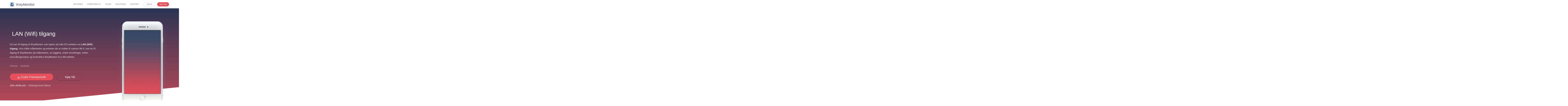

--- FILE ---
content_type: text/html; charset=utf-8
request_url: https://nb.ikeymonitor.com/lan-access.html
body_size: 25710
content:
<!doctype html>
<html lang=nb-NO>
<head><meta http-equiv=Content-Type content="text/html; charset=utf-8">
<meta name=viewport content="initial-scale=1, width=device-width, maximum-scale=5, minimum-scale=1">
<title>LAN(Wifi) Access - Access iKeyMonitor Remotely</title>
<meta name=robots content='index, follow, max-image-preview:large, max-snippet:-1, max-video-preview:-1'/>
<link rel=alternate href="https://ikeymonitor.com/lan-access.html" hreflang=en />
<link rel=alternate href="https://ru.ikeymonitor.com/lan-access.html" hreflang=ru />
<link rel=alternate href="https://ikeymonitor.tw/lan-access.html" hreflang=zh />
<link rel=alternate href="https://ikeymonitor.es/lan-access.html" hreflang=es />
<link rel=alternate href="https://ikeymonitor.fr/lan-access.html" hreflang=fr />
<link rel=alternate href="https://ikeymonitor.it/lan-access.html" hreflang=it />
<link rel=alternate href="https://pt.ikeymonitor.com/lan-access.html" hreflang=pt />
<link rel=alternate href="https://ikeymonitor.de/lan-access.html" hreflang=de />
<link rel=alternate href="https://ja.ikeymonitor.com/lan-access.html" hreflang=ja />
<link rel=alternate href="https://pl.ikeymonitor.com/lan-access.html" hreflang=pl />
<link rel=alternate href="https://ar.ikeymonitor.com/lan-access.html" hreflang=ar />
<link rel=alternate href="https://ko.ikeymonitor.com/lan-access.html" hreflang=ko />
<link rel=alternate href="https://nl.ikeymonitor.com/lan-access.html" hreflang=nl />
<link rel=alternate href="https://sv.ikeymonitor.com/lan-access.html" hreflang=sv />
<link rel=alternate href="https://nb.ikeymonitor.com/lan-access.html" hreflang=nb />
<link rel=alternate href="https://vi.ikeymonitor.com/lan-access.html" hreflang=vi />
<link rel=alternate href="https://th.ikeymonitor.com/lan-access.html" hreflang=th />
<link rel=alternate href="https://id.ikeymonitor.com/akses-lan-wifi.html" hreflang=id />
<!-- This site is optimized with the Yoast SEO plugin v23.7 - https://yoast.com/wordpress/plugins/seo/ -->
<meta name=description content="You can access iKeyMonitor keylogger for iOS to view logs and change settings from LAN devices."/>
<link rel=canonical href="https://nb.ikeymonitor.com/lan-access.html"/>
<meta property=og:locale content=nb_NO />
<meta property=og:locale:alternate content=en_US />
<meta property=og:locale:alternate content=ru_RU />
<meta property=og:locale:alternate content=zh_TW />
<meta property=og:locale:alternate content=es_ES />
<meta property=og:locale:alternate content=fr_FR />
<meta property=og:locale:alternate content=it_IT />
<meta property=og:locale:alternate content=pt_PT />
<meta property=og:locale:alternate content=de_DE />
<meta property=og:locale:alternate content=ja_JP />
<meta property=og:locale:alternate content=pl_PL />
<meta property=og:locale:alternate content=ar_AR />
<meta property=og:locale:alternate content=ko_KR />
<meta property=og:locale:alternate content=nl_NL />
<meta property=og:locale:alternate content=sv_SE />
<meta property=og:locale:alternate content=vi_VN />
<meta property=og:locale:alternate content=th_TH />
<meta property=og:locale:alternate content=id_ID />
<meta property=og:type content=article />
<meta property=og:title content="LAN(Wifi) Access - Access iKeyMonitor Remotely"/>
<meta property=og:description content="You can access iKeyMonitor keylogger for iOS to view logs and change settings from LAN devices."/>
<meta property=og:url content="https://nb.ikeymonitor.com/lan-access.html"/>
<meta property=og:site_name content=iKeyMonitor />
<meta property=article:publisher content="https://www.facebook.com/ikeymonitorapp"/>
<meta property=article:published_time content="2017-01-22T04:17:11+00:00"/>
<meta property=article:modified_time content="2021-07-14T09:50:52+00:00"/>
<meta property=og:image content="https://ikeymonitor.com/wp-content/uploads/2021/03/demo-feature-screen.webp"/>
<meta property=og:image:width content=1200 />
<meta property=og:image:height content=695 />
<meta property=og:image:type content="image/webp"/>
<meta name=author content="ikey monitor"/>
<meta name=twitter:card content=summary_large_image />
<meta name=twitter:creator content="@iKeyMonitor_com"/>
<meta name=twitter:site content="@iKeyMonitor_com"/>
<meta name=twitter:label1 content="Skrevet av"/>
<meta name=twitter:data1 content="ikey monitor"/>
<meta name=twitter:label2 content="Ansl. lesetid"/>
<meta name=twitter:data2 content="2 minutter"/>
<style id=wpsp-style-frontend></style><style>html{-webkit-text-size-adjust:100%;-ms-text-size-adjust:100%}body{margin:0}article,header,nav,section{display:block}a{background-color:transparent}b,strong{font-weight:700}h1{margin:.67em 0;font-size:2em}img{border:0}button,input{margin:0;font:inherit;color:inherit}button{overflow:visible}button{text-transform:none}button{-webkit-appearance:button}button::-moz-focus-inner,input::-moz-focus-inner{padding:0;border:0}input{line-height:normal}input[type="radio"]{-webkit-box-sizing:border-box;-moz-box-sizing:border-box;box-sizing:border-box;padding:0}*{-webkit-box-sizing:border-box;-moz-box-sizing:border-box;box-sizing:border-box}:after,:before{-webkit-box-sizing:border-box;-moz-box-sizing:border-box;box-sizing:border-box}body{-moz-osx-font-smoothing:grayscale!important;font:16px/1.8 Roboto,Helvetica,Arial,sans-serif!important;color:#333;background-color:#fff}button,input{font-family:inherit;font-size:inherit;line-height:inherit}a{color:#337ab7;text-decoration:none}img{vertical-align:middle}.sr-only{position:absolute;width:1px;height:1px;padding:0;margin:-1px;overflow:hidden;clip:rect(0,0,0,0);border:0}h1,h2,h3,h4{font-family:inherit;font-weight:500;line-height:1.1;color:inherit}h1,h2,h3{margin-top:20px;margin-bottom:10px}h4{margin-top:10px;margin-bottom:10px}h1{font-size:36px}h2{font-size:30px}h3{font-size:24px}h4{font-size:18px}p{margin:0 0 10px}.text-center{text-align:center}ul{margin-top:0;margin-bottom:10px}ul ul{margin-bottom:0}.list-inline{padding-left:0;margin-left:-5px;list-style:none}.list-inline>li{display:inline-block;padding-right:5px;padding-left:5px}.container{padding-right:15px;padding-left:15px;margin-right:auto;margin-left:auto}@media (min-width:768px){.container{width:750px}}@media (min-width:992px){.container{width:970px}}@media (min-width:1200px){.container{width:1170px}}.row{margin-right:-15px;margin-left:-15px}.col-lg-2,.col-lg-5,.col-lg-6,.col-lg-7,.col-md-12,.col-md-2,.col-md-3,.col-md-4,.col-md-5,.col-md-6.col-md-7,.col-md-9,.col-sm-12,.col-sm-3,.col-sm-4,.col-sm-5,.col-sm-7,.col-sm-9,.col-sm-8,.col-sm-9,.col-xs-12{position:relative;min-height:1px;padding-right:15px;padding-left:15px}.col-xs-12{float:left}.col-xs-12{width:100%}@media (min-width:768px){.col-sm-12,.col-sm-3,.col-sm-4,.col-sm-5,.col-sm-7,.col-sm-8,.col-sm-9{float:left}.col-sm-12{width:100%}.col-sm-9{width:75%}.col-sm-8{width:66.66666667%}.col-sm-7{width:58.33333333%}.col-sm-5{width:41.66666667%}.col-sm-4{width:33.33333333%}.col-sm-3{width:25%}}@media (min-width:992px){.col-md-12,.col-md-2,.col-md-3,.col-md-4,.col-md-5,.col-md-6,.col-md-7,.col-md-9{float:left}.col-md-12{width:100%}.col-md-9{width:75%}.col-md-6{width:50%}.col-md-4{width:33.33333333%}.col-sm-7{width:58.33333333%}.col-sm-5{width:41.66666667%}.col-md-3{width:25%}.col-md-2{width:16.66666667%}.col-md-offset-2{margin-left:16.66666667%}}@media (min-width:1200px){.col-lg-2,.col-lg-6{float:left}.col-lg-6{width:50%}.col-lg-2{width:16.66666667%}.col-lg-offset-2{margin-left:16.66666667%}}label{display:inline-block;max-width:100%;margin-bottom:5px;font-weight:700}input[type="radio"]{margin:4px 0 0;margin-top:1px\9 ;line-height:normal}.form-control{display:block;width:100%;height:34px;padding:6px 12px;font-size:14px;line-height:1.42857143;color:#555;background-color:#fff;background-image:none;border:1px solid #ccc;border-radius:4px;box-shadow:inset 0 1px 1px rgba(0,0,0,.075)}.form-control::-moz-placeholder{color:#999;opacity:1}.form-control:-ms-input-placeholder{color:#999}}.form-control::-ms-expand{background-color:transparent;border:0}.form-group{margin-bottom:15px}.btn{display:inline-block;padding:6px 12px;margin-bottom:0;font-size:14px;font-weight:400;line-height:1.42857143;text-align:center;white-space:nowrap;vertical-align:middle;-ms-touch-action:manipulation;touch-action:manipulation;background-image:none;border:1px solid transparent;border-radius:4px}.btn-default{color:#333;background-color:#fff;border-color:#ccc}.fade{opacity:0}.collapse{display:none}.dropdown{position:relative}.dropdown-menu{position:absolute;top:100%;left:0;z-index:1000;display:none;float:left;min-width:160px;padding:5px 0;margin:2px 0 0;font-size:14px;text-align:left;list-style:none;background-color:#fff;-webkit-background-clip:padding-box;background-clip:padding-box;border:1px solid #ccc;border:1px solid rgba(0,0,0,.15);border-radius:4px;-webkit-box-shadow:0 6px 12px rgba(0,0,0,.175);box-shadow:0 6px 12px rgba(0,0,0,.175)}.dropdown-menu>li>a{display:block;padding:3px 20px;clear:both;font-weight:400;line-height:1.42857143;color:#333;white-space:nowrap}@media (min-width:768px){.navbar-right .dropdown-menu{right:0;left:auto}}.nav{padding-left:0;margin-bottom:0;list-style:none}.nav>li{position:relative;display:block}.nav>li>a{position:relative;display:block;padding:10px 15px}.nav-tabs{border-bottom:1px solid #ddd}.nav-tabs>li{float:left;margin-bottom:-1px}.nav-tabs>li>a{margin-right:2px;line-height:1.42857143;border:1px solid transparent;border-radius:4px 4px 0 0}.nav-tabs>li.active>a{color:#555;background-color:#fff;border:1px solid #ddd;border-bottom-color:transparent}.tab-content>.tab-pane{display:none}.tab-content>.active{display:block}.navbar{position:relative;min-height:50px;margin-bottom:20px;border:1px solid transparent}@media (min-width:768px){.navbar{border-radius:4px}.navbar-header{float:left}}.navbar-collapse{padding-right:15px;padding-left:15px;overflow-x:visible;-webkit-overflow-scrolling:touch;border-top:1px solid transparent;-webkit-box-shadow:inset 0 1px 0 rgba(255,255,255,.1);box-shadow:inset 0 1px 0 rgba(255,255,255,.1)}@media (min-width:768px){.navbar-collapse{width:auto;border-top:0;-webkit-box-shadow:none;box-shadow:none}.navbar-collapse.collapse{display:block!important;height:auto!important;padding-bottom:0;overflow:visible!important}}.container>.navbar-collapse,.container>.navbar-header{margin-right:-15px;margin-left:-15px}@media (min-width:768px){.container>.navbar-collapse,.container>.navbar-header{margin-right:0;margin-left:0}}.navbar-brand{float:left;height:50px;padding:15px 15px;font-size:18px;line-height:20px}@media (min-width:768px){.navbar>.container .navbar-brand{margin-left:-15px}}.navbar-toggle{position:relative;float:right;padding:9px 10px;margin-top:8px;margin-right:15px;margin-bottom:8px;background-color:transparent;background-image:none;border:1px solid transparent;border-radius:4px}.navbar-toggle .icon-bar{display:block;width:22px;height:2px;border-radius:1px}.navbar-toggle .icon-bar+.icon-bar{margin-top:4px}@media (min-width:768px){.navbar-toggle{display:none}}.navbar-nav{margin:7.5px -15px}.navbar-nav>li>a{padding-top:10px;padding-bottom:10px;line-height:20px}@media (min-width:768px){.navbar-nav{float:left;margin:0}.navbar-nav>li{float:left}.navbar-nav>li>a{padding-top:15px;padding-bottom:15px}}.navbar-nav>li>.dropdown-menu{margin-top:0;border-top-left-radius:0;border-top-right-radius:0}@media (min-width:768px){.navbar-right{float:right!important;margin-right:-15px}}.pager{padding-left:0;margin:20px 0;text-align:center;list-style:none}.pager li{display:inline}.pager li>a{display:inline-block;padding:5px 14px;background-color:#fff;border:1px solid #ddd;border-radius:15px}.pager .next>a{float:right}.pager .previous>a{float:left}.close{float:right;font-size:21px;font-weight:700;line-height:1;color:#000;text-shadow:0 1px 0 #fff;filter:alpha(opacity=20);opacity:.2}button.close{-webkit-appearance:none;padding:0;background:0 0;border:0}.modal{position:fixed;top:0;right:0;bottom:0;left:0;z-index:1050;display:none;overflow:hidden;-webkit-overflow-scrolling:touch;outline:0}.modal.fade .modal-dialog{-webkit-transform:translate(0,-25%);-ms-transform:translate(0,-25%);-o-transform:translate(0,-25%);transform:translate(0,-25%)}.modal-dialog{position:relative;width:auto;margin:10px}.modal-content{position:relative;background-color:#fff;-webkit-background-clip:padding-box;background-clip:padding-box;border:1px solid #999;border:1px solid rgba(0,0,0,.2);border-radius:6px;outline:0;-webkit-box-shadow:0 3px 9px rgba(0,0,0,.5);box-shadow:0 3px 9px rgba(0,0,0,.5)}.modal-header{padding:15px;border-bottom:1px solid #e5e5e5}.modal-header .close{margin-top:-2px}.modal-title{margin:0;line-height:1.42857143}.modal-body{position:relative;padding:15px}@media (min-width:768px){.modal-dialog{width:600px;margin:30px auto}.modal-content{-webkit-box-shadow:0 5px 15px rgba(0,0,0,.5);box-shadow:0 5px 15px rgba(0,0,0,.5)}.modal-sm{width:300px}}.container:after,.container:before,.modal-header:after,.modal-header:before,.nav:after,.nav:before,.navbar-collapse:after,.navbar-collapse:before,.navbar-header:after,.navbar-header:before,.navbar:after,.navbar:before,.pager:after,.pager:before,.row:after,.row:before{display:table;content:" "}.container:after,.modal-header:after,.nav:after,.navbar-collapse:after,.navbar-header:after,.navbar:after,.pager:after,.row:after{clear:both}.fa{display:inline-block;font:14px/1 FontAwesome;font-size:inherit;text-rendering:auto;-webkit-font-smoothing:antialiased;-moz-osx-font-smoothing:grayscale}.fa-lock:before{content:"\f023"}.fa-headphones:before{content:"\f025"}.fa-fire:before{content:"\f06d"}.fa-eye-slash:before{content:"\f070"}.fa-comment:before{content:"\f075"}.fa-chevron-up:before{content:"\f077"}.fa-facebook-square:before{content:"\f082"}.fa-comments:before{content:"\f086"}.fa-upload:before{content:"\f093"}.fa-phone:before{content:"\f095"}.fa-phone-square:before{content:"\f098"}.fa-link:before{content:"\f0c1"}.fa-comment-o:before{content:"\f0e5"}.fa-comments-o:before{content:"\f0e6"}.fa-mobile:before{content:"\f10b"}.fa-instagram:before{content:"\f16d"}.fa-skype:before{content:"\f17e"}.fa-vk:before{content:"\f189"}.fa-qq:before{content:"\f1d6"}.fa-weixin:before{content:"\f1d7"}.fa-whatsapp:before{content:"\f232"}.fa-odnoklassniki-square:before{content:"\f264"}.fa-commenting:before{content:"\f27a"}.fa-commenting-o:before{content:"\f27b"}.fa-volume-control-phone:before{content:"\f2a0"}.fa-snapchat-ghost:before{content:"\f2ac"}.fa-user-circle-o:before{content:"\f2be"}.fa-telegram:before{content:"\f2c6"}.sr-only{position:absolute;width:1px;height:1px;padding:0;margin:-1px;overflow:hidden;clip:rect(0,0,0,0);border:0}format('svg');font-weight:400;font-style:normal}*{outline:0!important}.container,.container-page{max-width:1170px;padding-left:15px;padding-right:15px;margin-left:auto;margin-right:auto}body{font-family:"Helvetica Neue",Helvetica,Arial,sans-serif;overflow-x:hidden}#return-to-top{position:fixed;z-index:999999;bottom:-1px;right:50px;height:44px;width:52px;background-color:#2ab4c0;color:#fff;text-align:center;line-height:44px;font-size:18px;display:none}.modal{z-index:9999}.vertical-alignment-helper{display:table;height:100%;width:100%}.vertical-align-center{display:table-cell;vertical-align:middle}.modal-content{width:inherit;height:inherit;margin:0 auto}.header .navbar{padding-top:10px;padding-bottom:0;height:auto}.navbar-brand{height:auto;padding:0}.navbar-brand img{float:left}.logo-text{font-size:25px;color:#525168;margin-left:10px;float:left;margin-top:2px;line-height:30px}.header .navbar-toggle .icon-bar{background:#1f2738;height:3px}.navbar-toggle .icon-bar{position:relative}.header .navbar-header{margin-top:5px;margin-bottom:0}.header .navbar-brand{margin:0 0 0;padding:0 0 0 15px;width:auto;position:relative;height:auto}.header .navbar-brand img{margin:0}.header .navbar{margin-bottom:0;border:0;z-index:999!important;background-color:#fff;border-radius:0;box-shadow:0 0 6px rgba(0,0,0,.4)}.header .nav.navbar-nav{margin-top:6px}.header .nav.navbar-nav>li{padding-bottom:13px;margin:0 1px}.header .nav.navbar-nav>li>a{padding:2px 14px 2px;line-height:24px;font-size:13px;color:#7b7b7b;background-color:transparent!important;border-bottom:3px solid transparent}.header .navbar-nav>li>.dropdown-menu:before{content:"";position:absolute;width:0;height:0;border-left:12px solid transparent;border-right:12px solid transparent;border-bottom:12px solid #39434a;right:20px;top:-12px}.header .nav.navbar-nav li.login-nav-btn a,.header .nav.navbar-nav li.free-trial-nav-btn a{border-radius:20px;border:1px solid #d5d5d5}.header .nav.navbar-nav li.free-trial-nav-btn a{border:1px solid #e7505a}.header .nav.navbar-nav .free-trial-nav-btn a{background-color:#e7505a!important;border-color:#e7505a;color:#fff!important;margin-left:12px!important;padding-left:15px!important;padding-right:15px!important;font-size:12px}.header .nav.navbar-nav li.login-nav-btn a{margin-left:15px!important;padding-left:22px!important;padding-right:22px!important;font-size:12px}.login-nav-btn,.free-trial-nav-btn{border-bottom:0!important}.header .dropdown-menu>li>a{padding:6px 20px;font-size:13px;background:#fff;color:#000}.language-dropdown-btn .dropdown-menu{min-width:134px;top:inherit;bottom:100%;margin-bottom:-5px;background-color:#fff;padding:5px 0}.language-dropdown-btn .dropdown-menu>li>a{padding:3px 12px;color:#000}.tab-content{color:#fff}#section-part{margin-top:0}#content{padding-top:0!important}.article-sect{padding-top:30px}@media screen and (min-width:768px) and (max-width:991px){.header .nav.navbar-nav.navbar-right{float:left!important;margin:0 -15px;margin-top:5px;margin-left:-35px}}@media screen and (min-width:768px){.header .navbar-nav>li>.dropdown-menu{display:block!important;margin-top:20px;opacity:0;visibility:hidden;left:auto;right:0;top:100%}}@media screen and (max-width:767px){.header .navbar{padding:5px 0}.header .navbar-brand{padding-top:10px;margin-left:15px}.header .navbar-header{margin-top:5px!important}.header .navbar-nav>li>.dropdown-menu:before{display:none}.header .nav.navbar-nav{margin-bottom:0!important}.header .nav.navbar-nav li{padding-bottom:0;border-bottom:0!important;margin-bottom:5px!important;text-align:center}.login-nav-btn,.free-trial-nav-btn{width:49%;margin-top:0!important}.free-trial-nav-btn{float:left}.login-nav-btn{float:right}.header .nav.navbar-nav li.login-nav-btn a,.header .nav.navbar-nav li.free-trial-nav-btn a{margin-left:0!important;padding-left:14px!important;padding-right:14px!important;max-width:180px;width:100%}.header .nav.navbar-nav .free-trial-nav-btn a{float:right}#return-to-top{right:20px}#section-part{margin-top:0!important}}.space10{margin-top:10px!important}.space30{margin-top:30px!important}.space40{margin-top:40px!important}.pad0{padding:0}#signup-wizard .modal-content{width:100%!important;max-width:960px;display:block;margin-left:auto;margin-right:auto}#tabwizard{color:#555}.wizard_box{padding:20px 0;border-radius:10px;background:#fff;box-shadow:0 10px 20px rgba(0,0,0,.19) , 0 6px 6px rgba(0,0,0,.23);padding-bottom:60px;position:relative}.wbreset{padding:0;box-shadow:none}.main-title2{text-align:center;text-transform:uppercase;font-family:'Ubuntu';font-weight:400;color:#5d5c5b}.wizard .nav-tabs{position:relative;margin:40px auto;margin-bottom:0;margin-top:20px;border:0}.wizard .nav-tabs>li.active>a{border:0}#signup_div{margin-top:50px}.wizard .nav-tabs>li.active>a{color:#fff;border-color:#e7505a;background:#e7505a}.wizard .nav-tabs>li{width:33.333%;margin-bottom:0}.wizard li:after{position:absolute;left:46%;opacity:0;margin:0 auto;bottom:0;border:5px solid transparent;border-bottom-color:#5bc0de}.wizard li.active:after{position:absolute;left:46%;opacity:1;margin:0 auto;bottom:0;border:10px solid transparent;border-bottom-color:#5bc0de}.wizard .nav-tabs>li a{height:50px;margin:20px auto;padding:0;text-align:center;display:block;border-radius:0;padding:14px 0;background:#5d5c5b;border-left:0;margin-top:0;margin-bottom:0;color:#fff;font-weight:600;border:0;font-size:15px}#signup_div .row,#login .row{margin:10px 20px}#tabwizard .control-label{margin-top:12px;text-align:right}#tabwizard .form-control{box-shadow:none;-webkit-box-shadow:none;min-height:45px;font-size:16px}#tabwizard .btn{padding:10px 15px}.logo_list{margin-top:20px;margin-bottom:20px}.logo_list li img{width:60px;height:60px;margin:10px 30px;display:inline-block}.compability_div{padding:0 0 30px;text-align:center}.comability_list li{width:160px;padding:0 5px}.comability_list li img{width:54px;height:54px;display:block;vertical-align:middle;margin:0 auto;margin-bottom:15px}.frb input[type="radio"]:empty{display:none}.frb input[type="radio"]~label:before{font-family:FontAwesome;position:absolute;top:50%;margin-top:-11px;left:15px;font-size:22px}.frb input[type="radio"]~label{position:relative;width:100%;border:2px solid #fce2e4;border-radius:20px;background-color:#fff;width:330px;padding:20px 10px;display:inline-block;color:#5d5c5b;font-weight:500;margin-bottom:10px}.iphone .frb input[type="radio"]~label{width:250px;margin-bottom:10px}.comability_list li .frb input[type="radio"]~label{border-radius:20px}.logo_list li{padding:20px}ul.pager.wizard{position:absolute;bottom:0;width:100%;left:0;right:0;padding:0 15px}.pager li>a{font-weight:400}.wiztitle{font-size:16px;line-height:1.5;text-align:center;font-weight:500;margin:20px 0}.tab-content>.tab-pane#select{padding:20px 1px 1px}.icon-astrick{color:#f12;font-size:10px;font-weight:300;display:inline-block;vertical-align:text-top}#tabwizard .btn-submit{padding:10px 30px;color:#fff;background:#e7505a;border:1px solid #e7505a;font-weight:700;text-transform:uppercase;font-size:16px;letter-spacing:.5px;margin-top:10px;text-align:center}.pager li>a{padding:9px 33px;background-color:#fff;border-radius:5px;font-size:16px;width:150px;line-height:1}.pager li.previous>a:link{background-color:#fff;color:#e7505a;border-color:#ddd}.pager li.next>a{border:1px solid #e7505a;background:#e7505a;color:#fff}.custom_modal.modal{text-align:center;font-size:16px;font-weight:400;color:#666;line-height:1.5;padding:0!important}.custom_modal.modal:before{content:'';display:inline-block;height:100%;vertical-align:middle;margin-right:-4px}.custom_modal .modal-dialog{display:inline-block;text-align:left;vertical-align:middle}.custom_modal .modal-title{margin:0;line-height:1.42857143;font-size:20px;font-weight:500;font-family:'Ubuntu'}div#notCompatible{color:#e60c1c}@media (min-width:768px){.form-group .col-md-6,.form-group .col-sm-8{padding-left:0}}@media (max-width:767px){.wizard_box{margin:30px auto}.compability_div{padding:0 0 0}.logo_list li{width:auto;white-space:nowrap}.comability_list{width:350px;margin-left:auto;margin-right:auto}.control-label{margin-top:0}.custom_modal .modal-sm{width:300px}}@media (max-width:585px){.wizard li.active:after{position:absolute;left:35%}.wizard li.active:after{position:absolute;left:-15px;opacity:1;margin:0 auto;bottom:20px;border-top:10px solid transparent;border-left:10px solid #5bc0de;border-bottom:10px solid transparent}.wizard li:after{position:absolute;left:46%;opacity:0;margin:0 auto;bottom:20px;border-top:10px solid transparent;border-left:10px solid #5bc0de;border-bottom:10px solid transparent}.wizard .nav-tabs{padding-left:0}.wizard .nav-tabs>li a{margin:4px auto}.nav-tabs{border-left:0;border-bottom:0}.pager li>a{width:120px;padding:9px 14px}.wiztitle{font-size:18px;margin:15px 0}.main-title2{font-size:18px;margin:20px 0 0 0}#signup_div{margin-top:0}}@media (max-width:500px){.wizard .nav-tabs>li a{font-size:13px}.frb input[type="radio"]~label{width:300px}.comability_list li{width:148px;padding:5px}.comability_list{width:300px;margin-left:auto;margin-right:auto}.comability_list li:nth-child(2){clear:both}.logo_list li img{width:40px;height:40px;margin-right:0 20px}.custom_modal .modal-sm{width:270px}}@media (max-width:390px){.comability_list{width:285px}.comability_list li{width:120px}.comability_list li img{width:35px;height:35px}.frb input[type="radio"]~label{font-size:12px}.wizard_box{margin:15px auto}}@media (max-width:375px){.frb input[type="radio"]~label{width:250px}.comability_list .frb input[type="radio"]~label{width:100%;padding:15px}.wiztitle{font-size:16px}.comability_list li{width:110px}.comability_list{width:230px}.logo_list li{padding:20px}}ul{list-style:none}.article-sect{padding:40px 0}#section-part,.article-sect{width:100%;float:left}.article-sect p{width:100%}a{text-decoration:none}@media (max-width:767px){#section-part{margin-top:0}.navbar-brand img{max-width:125px;margin-top:3px}.navbar{height:58px}}@media (max-width:599px){.container-page{width:100%}}@media (max-width:479px){.article-sect p{font-size:16px}}@media (min-width:768px) and (max-width:939px){#section-part{margin-top:0}.container-page{width:97%}}@media (min-width:940px) and (max-width:1100px){.container-page{width:98%}}.container-page{color:#797979;margin-bottom:20px;line-height:28px}.container-page p{max-width:1100px;margin-left:auto;margin-right:auto;color:#666;margin-bottom:20px;text-align:center}.features-banner{min-height:770px;position:relative;padding-top:50px;background:#2b3453;background:-moz-linear-gradient(top,#2b3453 0,#cc4c59 100%);background:-webkit-linear-gradient(top,#2b3453 0,#cc4c59 100%);background:linear-gradient(to bottom,#2b3453 0,#cc4c59 100%);filter:progid:DXImageTransform.Microsoft.gradient(startColorstr='#2b3453', endColorstr='#cc4c59', GradientType=0);color:#fff;overflow:hidden;padding-bottom:50px}.features-banner:after{content:"";right:0;left:0;top:100%;position:absolute;width:115%;height:100%;z-index:1;background:#fff;margin-top:-150px;-webkit-transform:rotate(-5.6deg);-ms-transform:rotate(-5.6deg);-o-transform:rotate(-5.6deg);transform:rotate(-5.6deg)}.features-banner::before{content:"";top:0;right:0;left:0;bottom:0;position:absolute;width:100%;height:100%;opacity:.05}.hero-features-body{max-width:1170px;margin:0 auto;box-sizing:border-box;padding:0 10px}.hero-features-body-right{float:right;width:72%;max-width:870px}.hero-features-body-left{float:left;width:28%;max-width:280px}.features-c-box{position:relative}.features-c-box h2,.features-c-box h4{margin:65px 0 35px;text-transform:uppercase}.features-c-box h4{font-size:22px;color:#333}.features-c-box h2{font-size:26px;color:#cc4c59}.f-container{box-sizing:border-box;padding:0 20px}.f-container p{font-size:16px;line-height:1.5;margin:2em 0}.f-b-text{padding-top:90px}.f-b-text h1{font-size:40px}.f-b-text h1 i{margin-right:5px;font-size:45px;color:#69b3e5}.f-b-text h2{margin-top:40px;margin-bottom:24px;font-size:18px;padding-right:10px;color:rgba(255,255,255,.5)}.f-b-text h2 span{margin-left:15px}.f-b-text p{margin:40px 0;font-size:17px;color:#e5e5e5}.f-b-btn{display:inline-block!important;font-size:20px!important;padding:10px 8%!important;color:#fff!important;border-radius:30px!important;margin:20px 20px 0 0;-webkit-box-shadow:0 1px 3px rgba(0,0,0,.5)}.f-b-btn-red{background:#e7505a}.f-b-btn-plans{background:0 0}.f-b-btn:active,.f-b-btn:hover,.f-b-btn:visited{color:#fff!important}.free-trial-txt{color:rgba(255,255,255,.7);font-size:18px;margin-top:20px!important}.f-b-right{display:inline-block;float:right;z-index:5;position:relative;z-index:5;padding-top:20px}.f-device-box{position:relative;margin:0;margin-right:1px;max-width:100%}.f-device-box .inner{position:absolute;top:13.7%;left:15.9%;overflow:hidden}.margin-bottom80px{margin-bottom:80px;display:block}.margin-bottom50px{margin-bottom:50px;display:block}@media (max-width:1199px){.f-b-text{padding-top:60px}.f-device-box .inner{left:15.8%}}@media (max-width:998px){.features-banner{padding-top:30px}.f-b-text h1{font-size:36px}.f-b-text h1 i{font-size:40px}.f-b-text{padding-top:40px}.f-b-right{padding-top:50px}.f-device-box .inner img,.f-device-box img{width:100%!important}.f-device-box .inner img{width:60.8%!important}.f-device-box .inner{left:15.6%;right:-29%}.features-banner{padding-bottom:0}.features-c-box h2{margin-top:0}}@media (max-width:776px){.features-banner{padding-top:10px}.f-b-text{text-align:center}.f-b-right{display:none}.f-b-text{padding:30px 15px 0}.f-b-text h1{padding-top:0;font-size:30px;display:block;text-align:center}.f-b-text h1 i{margin:0 0 20px 0;font-size:40px;display:block}}@media (max-width:492px){.features-banner{min-height:870px}.f-b-btn-plans,.f-b-btn-red{width:80%;margin:30px auto 0 auto;vertical-align:middle}.f-b-text h1{padding-top:0;display:block}.f-b-text h1 i{margin:0 0 20px 0;display:block}}@media (max-width:398px){.features-banner{min-height:970px}}@media (max-width:320px){.features-banner{min-height:1050px}.f-b-btn-plans,.f-b-btn-red{width:95%}}.features-c-uesful{padding:65px 0}.features-c-uesful h3{font-size:24px;color:#fff}.features-c-uesful h4{font-size:22px;color:#e7505a}.features-c-uesful p{font-size:16px;margin:2em 0;color:#c9c9c9}.underline{display:block;margin-top:5x;width:50px;height:1px;border-bottom:2px solid #e7505a}.features-c-uesful .f-c-u-bg{position:absolute;z-index:-1;left:-9999px;right:-9999px;top:0;bottom:0;background:#32333e top left;background-repeat:repeat-x}.aside-box{margin-top:30px;background:#f7f7f7;border-radius:5px;border:1px solid #d4d5d6;box-sizing:border-box;padding:30px 20px;pointer-events:all;display:block;margin-bottom:60px}.aside-box h2{font-size:14px;font-weight:700;color:#333;font-weight:700;margin:0 0;padding:10px 6px 15px 0;line-height:18px;text-shadow:0 -1px 0 #fff;text-transform:uppercase}.aside-box ul{margin-bottom:20px;padding:0}.aside-box ul li{padding:12px 10px 12px 7px;font-size:13px;border-bottom:1px solid #ededed}.aside-box ul li a{display:block;color:#555}.aside-box ul li a:hover{color:#e7505a;text-decoration:none}.aside-box ul li:active,.aside-box ul li:hover,.aside-box ul li:visited{border-bottom:3px solid #e7505a}.aside-box ul li a i{width:14px;text-align:center;font-size:14px;margin-right:5px}.clearfix{zoom:1}.clearfix:after,.clearfix:before{content:"";display:block;clear:both}.toggle-bar{position:relative}.collapse-disabled{position:absolute;left:0;right:0;top:0;bottom:0;display:none}@media (min-width:999px){.collapse{display:block!important;height:auto!important}.collapse-disabled{display:block}.aside-title-phone{display:none}.aside-title{display:block}}@media (max-width:998px){.aside-box{position:static;float:none}.hero-features-body-right{width:100%;max-width:100%}.hero-features-body-left{width:100%;max-width:none}.aside-title{display:none}.aside-title-phone{display:block;margin-bottom:30px}.toggle-bar a{text-decoration:none!important}.toggle-bar a h2{text-shadow:none;color:#09f}.features-c-uesful .f-c-u-bg{left:0;right:0}}.mam-fs-ul{clear:both;background-color:#fff;border-radius:10px;border:1px #e7e7e7 solid;margin:3em auto!important;padding:0!important}.mam-fs-ul li{clear:both;margin:0!important;background:0 0!important;padding:15px 15px 15px 18px!important;border-bottom:1px solid #e7e7e7;color:#333;font-size:14px!important;font-weight:700;line-height:30px!important;height:auto;overflow:hidden}.mam-fs-ul li img{margin-right:15px}.mam-fs-ul li span{display:block}.mam-fs-ul li i{margin-right:15px;font-size:30px;width:30px;height:30px;line-height:30px!important;text-align:center;vertical-align:middle}.no-border-bottom{border-bottom:none!important}.mam-fs-ul li:last-child{border-bottom:none!important}ul.mam-device{clear:both;display:block;height:auto;padding:0!important;min-height:inherit;width:100%;margin:60px 0;overflow:hidden}ul.mam-device li{margin:10px 0!important;background:0 0!important;float:left;width:20%!important;font-size:11px;color:#888;text-align:center;padding-left:0!important}ul.mam-device li b{color:#999;display:block}ul.mam-device li img{margin:0;padding:0;width:16px;height:16px;display:block;margin:0 auto 5px!important}.bg-red{color:#e7505a}.bg-blue-madison{color:#578ebe}.bg-blue-steel{color:#4b77be}.bg-green{color:#32c5d2}.bg-green-jungle{color:#26c281}.bg-green-turquoise{color:#36d7b7}.bg-purple{color:#8e44ad}.bg-purple-soft{color:#8877a9}.bg-yellow-lemon{color:#f7ca18}.bg-yellow-gold{color:#e87e04}@media (min-width:270px) and (max-width:360px){ul.mam-device li{font-size:10px}}@media (max-width:499px){ul.mam-device{padding:0 0 0 20px!important}ul.mam-device li{width:100%!important;text-align:left!important}ul.mam-device li b,ul.mam-device li img{display:inline;margin:0 0 5px!important}}.features-post-faq .collapse{display:none!important}.features-post-faq .collapsed{display:block!important}.features-post-faq .collapse.in{display:block!important}.panel{margin-bottom:20px;background-color:#fff;border:1px solid transparent;border-radius:4px;-webkit-box-shadow:0 1px 1px rgba(0,0,0,.05);box-shadow:0 1px 1px rgba(0,0,0,.05)}.panel-body{padding:15px;font-size:16px;line-height:30px;color:#666}.panel-heading{padding:10px 15px;border-bottom:1px solid transparent;border-top-left-radius:3px;border-top-right-radius:3px}.panel-heading>.dropdown .dropdown-toggle{color:inherit}.panel>.table{margin-bottom:0}.panel-default{border-color:#ddd}.panel-default>.panel-heading{border-color:#ddd}.hero-features-body-right .download-trial-btn,.hero-features-body-right .view-plans-btn{margin:0 25px 15px;line-height:30px;font-size:20px;padding:10px 25px;min-width:220px}.features-video{width:100%;height:auto}.footer{position:relative;z-index:5;clear:both}.footer-top{background-color:#252d40;color:#fff;padding-top:53px;padding-bottom:18px}.footer-middle{text-align:center;padding-top:15px;padding-bottom:25px}.footer-bottom{background-color:#1f2738;padding:33px 0 30px}</style><script type="application/ld+json" class=yoast-schema-graph>{"@context":"https://schema.org","@graph":[{"@type":"Article","@id":"https://nb.ikeymonitor.com/lan-access.html#article","isPartOf":{"@id":"https://nb.ikeymonitor.com/lan-access.html"},"author":{"name":"ikey monitor","@id":"https://nb.ikeymonitor.com/#/schema/person/57c9d5216cde8ba62640f99d756e1193"},"headline":"LAN (Wifi) tilgang","datePublished":"2017-01-22T04:17:11+00:00","dateModified":"2021-07-14T09:50:52+00:00","mainEntityOfPage":{"@id":"https://nb.ikeymonitor.com/lan-access.html"},"wordCount":408,"publisher":{"@id":"https://nb.ikeymonitor.com/#organization"},"image":{"@id":"https://nb.ikeymonitor.com/lan-access.html#primaryimage"},"thumbnailUrl":"https://nb.ikeymonitor.com/wp-content/uploads/2021/03/demo-feature-screen.webp","articleSection":["Uncategorized"],"inLanguage":"nb-NO"},{"@type":"WebPage","@id":"https://nb.ikeymonitor.com/lan-access.html","url":"https://nb.ikeymonitor.com/lan-access.html","name":"LAN(Wifi) Access - Access iKeyMonitor Remotely","isPartOf":{"@id":"https://nb.ikeymonitor.com/#website"},"primaryImageOfPage":{"@id":"https://nb.ikeymonitor.com/lan-access.html#primaryimage"},"image":{"@id":"https://nb.ikeymonitor.com/lan-access.html#primaryimage"},"thumbnailUrl":"https://nb.ikeymonitor.com/wp-content/uploads/2021/03/demo-feature-screen.webp","datePublished":"2017-01-22T04:17:11+00:00","dateModified":"2021-07-14T09:50:52+00:00","description":"You can access iKeyMonitor keylogger for iOS to view logs and change settings from LAN devices.","breadcrumb":{"@id":"https://nb.ikeymonitor.com/lan-access.html#breadcrumb"},"inLanguage":"nb-NO","potentialAction":[{"@type":"ReadAction","target":["https://nb.ikeymonitor.com/lan-access.html"]}]},{"@type":"ImageObject","inLanguage":"nb-NO","@id":"https://nb.ikeymonitor.com/lan-access.html#primaryimage","url":"https://nb.ikeymonitor.com/wp-content/uploads/2021/03/demo-feature-screen.webp","contentUrl":"https://nb.ikeymonitor.com/wp-content/uploads/2021/03/demo-feature-screen.webp","width":1200,"height":695},{"@type":"BreadcrumbList","@id":"https://nb.ikeymonitor.com/lan-access.html#breadcrumb","itemListElement":[{"@type":"ListItem","position":1,"name":"Home","item":"https://nb.ikeymonitor.com/"},{"@type":"ListItem","position":2,"name":"Uncategorized","item":"https://nb.ikeymonitor.com/category/uncategorized-nb"},{"@type":"ListItem","position":3,"name":"LAN (Wifi) tilgang"}]},{"@type":"WebSite","@id":"https://nb.ikeymonitor.com/#website","url":"https://nb.ikeymonitor.com/","name":"iKeyMonitor™","description":"Best Parental Control App for Android phones iPhone iPad","publisher":{"@id":"https://nb.ikeymonitor.com/#organization"},"potentialAction":[{"@type":"SearchAction","target":{"@type":"EntryPoint","urlTemplate":"https://nb.ikeymonitor.com/?s={search_term_string}"},"query-input":{"@type":"PropertyValueSpecification","valueRequired":true,"valueName":"search_term_string"}}],"inLanguage":"nb-NO"},{"@type":"Organization","@id":"https://nb.ikeymonitor.com/#organization","name":"iKeyMonitor","url":"https://nb.ikeymonitor.com/","logo":{"@type":"ImageObject","inLanguage":"nb-NO","@id":"https://nb.ikeymonitor.com/#/schema/logo/image/","url":"https://ikeymonitor.com/wp-content/uploads/2022/05/logo-1-600-w.png","contentUrl":"https://ikeymonitor.com/wp-content/uploads/2022/05/logo-1-600-w.png","width":600,"height":60,"caption":"iKeyMonitor"},"image":{"@id":"https://nb.ikeymonitor.com/#/schema/logo/image/"},"sameAs":["https://www.facebook.com/ikeymonitorapp","https://x.com/iKeyMonitor_com"]},{"@type":"Person","@id":"https://nb.ikeymonitor.com/#/schema/person/57c9d5216cde8ba62640f99d756e1193","name":"ikey monitor","image":{"@type":"ImageObject","inLanguage":"nb-NO","@id":"https://nb.ikeymonitor.com/#/schema/person/image/","url":"https://secure.gravatar.com/avatar/7e6a10df4b0053582ace14782ceb9bd0?s=96&d=mm&r=g","contentUrl":"https://secure.gravatar.com/avatar/7e6a10df4b0053582ace14782ceb9bd0?s=96&d=mm&r=g","caption":"ikey monitor"}}]}</script>
<!-- / Yoast SEO plugin. -->
<link rel=amphtml href="https://nb.ikeymonitor.com/lan-access.html/amp"/><meta name=generator content="AMP for WP 1.1.3"/><link rel=dns-prefetch href='//ikeymonitor.com'/>
<script type="text/javascript" src="https://ikeymonitor.com/wp-content/plugins/wp-smushit/app/assets/js/smush-lazy-load.min.js?ver=3.18.0" id=smush-lazy-load-js></script>
<!-- Schema optimized by Schema Pro --><script type="application/ld+json">{"@context":"https://schema.org","@type":"VideoObject","name":"Akses LAN ( Wifi )","description":"Akses LAN ( Wifi ) \r\n          Dengan iKeyMonitor untuk edisi jailbroken iOS, Anda bisa akses Aplikasi iKeyMonitor untuk melihat log dan mengubah pengaturan dari perangkat di LAN yang sama.\r\n          iPhone Android \r\n           Uji Coba Gratis  Beli sekarang\r\n          Diskon 15% – Penawaran Waktu Terbatas\r\n        \r\n      \r\n      \r\n        \r\n           \r\n              \r\n          \r\n        \r\n      \r\n    \r\n  \r\n\r\n\r\n\r\n\r\n  \r\n    DENGAN AKSES LAN ( WIFI ) ANDA BISA:\r\n    \r\n       Lihat layar langsung iKeyMonitor \r\n       Periksa log\r\n       Ubah pengaturan \r\n       Ubah status pemantauan \r\n       Kontrol iKeyMonitor dari jarak jauh \r\n    \r\n    \r\n       iOS Semua iPhone, iPad\r\n       Android Semua Perangkat Android\r\n       iOS ( JB ) IPhone Jailbroken, iPad \r\n       Android ( Root ) Diperlukan Root\r\n       iOS ( iCloud ) Diperlukan Kredensial iCloud\r\n    \r\n        \r\n      Unduh Uji Coba Gratis  Lihat Paket & Harga \r\n  \r\n\r\n\r\n  \r\n  \r\n    Kenapa Akses LAN ( Wifi ) Berguna?\r\n    \r\n    Ketika perangkat target terhubung ke Wi-Fi, Anda dapat mengakses iKeyMonitor dari jarak jauh dari komputer dan ponsel lain di LAN yang sama ( Wi-Fi ) untuk melihat log dan mengubah pengaturan. LAN ( Wifi ) membuat remote control dan pemantauan lebih nyaman. \r\n    Kontrol diam-diam dan anti-perusak tanpa Akses Fisik\r\n    \r\n    Ketika kedua perangkat terhubung ke Wifi yang sama, Anda dapat mengakses antarmuka iKeyMonitor dan mengontrol aplikasi mata-mata dari jarak jauh. Anda dapat mengaktifkan / menonaktifkan pemantauan, memodifikasi pengaturan, seperti mengatur tangkapan layar untuk ditangkap setiap 10 menit, menambahkan aplikasi yang perlu diblokir. Patut dicatat bahwa membatasi waktu layar dan memblokir aplikasi juga dapat direalisasikan melalui akses LAN. Akses LAN ( Wifi ) memungkinkan untuk mengontrol iKeyMonitor tanpa akses fisik ke perangkat.\r\n    Anda dapat memantau iPhone dan iPad anak-anak, mengubah status pemantauan dan memodifikasi pengaturan. Ketika anak-anak tinggal bersama Anda di rumah dan memainkan ponsel yang terhubung ke Wifi, Anda dapat dengan mudah akses antarmuka iKeyMonitor di perangkat mereka. Setiap kali Anda perlu menambah atau menghapus beberapa fitur pemantauan, Anda dapat mengakses iKeyMonitor melalui akses Lan dan melakukan perubahan.\r\n    Akses LAN juga memudahkan untuk memantau dan mengontrol penggunaan seluler karyawan. Karena sebagian besar waktu, karyawan dan pengusaha berbagi Wifi yang sama di perusahaan, cukup mudah untuk mengakses iKeyMontior pada perangkat karyawan dan mengubah pengaturan pemantauan.\r\n    Cara Pemantauan Paling Mudah\r\n    \r\n    Akses LAN ( Wifi ) memudahkan untuk memeriksa log pemantauan pada perangkat target. Tanpa akses fisik ke perangkat target dan masuk ke Email, FTP, atau server online, Anda dapat memeriksa semua log pemantauan dengan mudah, termasuk penekanan tombol yang dimasukkan, log SMS, obrolan media sosial, tangkapan layar, lokasi GPS, pesan suara, situs web yang dikunjungi. Ini adalah fitur luar biasa dari aplikasi mata-mata iOS iKeyMonitor.","publisher":{"@type":"Organization","name":"iKeyMonitor","logo":{"@type":"ImageObject","url":"https://id.ikeymonitor.com/wp-content/uploads/2014/06/logo.png","width":80,"height":80}},"uploadDate":"2017-01-22T04:17:11+0000","duration":"PT00H01M37S","contentUrl":"https://www.youtube.com/embed/76mJKaxRD6k","embedUrl":"https://www.youtube.com/embed/76mJKaxRD6k","expires":null,"interactionStatistic":{"@type":"InteractionCounter","interactionType":{"@type":"WatchAction"},"userInteractionCount":"164167"},"thumbnailUrl":"https://ikeymonitor.com/images/youtube-spy-app1X1.jpg","hasPart":[{"@type":"Clip","name":"","startOffset":"","endOffset":"","url":""}]}</script><!-- / Schema optimized by Schema Pro --><!-- Schema optimized by Schema Pro --><script type="application/ld+json">[]</script><!-- / Schema optimized by Schema Pro --><!-- site-navigation-element Schema optimized by Schema Pro --><script type="application/ld+json">{"@context":"https:\/\/schema.org","@graph":[{"@context":"https:\/\/schema.org","@type":"SiteNavigationElement","id":"site-navigation","name":"Features","url":"\/features"},{"@context":"https:\/\/schema.org","@type":"SiteNavigationElement","id":"site-navigation","name":"Compatibility","url":"\/compatibility"},{"@context":"https:\/\/schema.org","@type":"SiteNavigationElement","id":"site-navigation","name":"Plans","url":"\/purchase"},{"@context":"https:\/\/schema.org","@type":"SiteNavigationElement","id":"site-navigation","name":"Support","url":"https:\/\/support.easemon.com\/hc\/categories\/115000791827"},{"@context":"https:\/\/schema.org","@type":"SiteNavigationElement","id":"site-navigation","name":"LOG IN","url":"https:\/\/ikeymonitor.com\/log-in-spy-panel"}]}</script><!-- / site-navigation-element Schema optimized by Schema Pro -->	<script>document.documentElement.className=document.documentElement.className.replace('no-js','js');</script>
</head>
<body><noscript><meta HTTP-EQUIV="refresh" content="0;url='https://nb.ikeymonitor.com/lan-access.html?PageSpeed=noscript'" /><style><!--table,div,span,font,p{display:none} --></style><div style="display:block">Please click <a href="https://nb.ikeymonitor.com/lan-access.html?PageSpeed=noscript">here</a> if you are not redirected within a few seconds.</div></noscript>
<header class=header>
<nav class=navbar role=navigation>
<div class=container>
<!-- Brand and toggle get grouped for better mobile display -->
<div class=navbar-header>
<button type=button class=navbar-toggle data-toggle=collapse data-target=.navbar-ex1-collapse>
<span class=sr-only>Toggle navigation</span>
<span class="icon-bar first"></span>
<span class="icon-bar middle"></span>
<span class="icon-bar last"></span>
</button>
<a class=navbar-brand href="/"><picture>
<source srcset="/wp-content/themes/ikeymonitor2015/img/logo.webp" type="image/webp">
<script data-pagespeed-no-defer>//<![CDATA[
(function(){for(var g="function"==typeof Object.defineProperties?Object.defineProperty:function(b,c,a){if(a.get||a.set)throw new TypeError("ES3 does not support getters and setters.");b!=Array.prototype&&b!=Object.prototype&&(b[c]=a.value)},h="undefined"!=typeof window&&window===this?this:"undefined"!=typeof global&&null!=global?global:this,k=["String","prototype","repeat"],l=0;l<k.length-1;l++){var m=k[l];m in h||(h[m]={});h=h[m]}var n=k[k.length-1],p=h[n],q=p?p:function(b){var c;if(null==this)throw new TypeError("The 'this' value for String.prototype.repeat must not be null or undefined");c=this+"";if(0>b||1342177279<b)throw new RangeError("Invalid count value");b|=0;for(var a="";b;)if(b&1&&(a+=c),b>>>=1)c+=c;return a};q!=p&&null!=q&&g(h,n,{configurable:!0,writable:!0,value:q});var t=this;function u(b,c){var a=b.split("."),d=t;a[0]in d||!d.execScript||d.execScript("var "+a[0]);for(var e;a.length&&(e=a.shift());)a.length||void 0===c?d[e]?d=d[e]:d=d[e]={}:d[e]=c};function v(b){var c=b.length;if(0<c){for(var a=Array(c),d=0;d<c;d++)a[d]=b[d];return a}return[]};function w(b){var c=window;if(c.addEventListener)c.addEventListener("load",b,!1);else if(c.attachEvent)c.attachEvent("onload",b);else{var a=c.onload;c.onload=function(){b.call(this);a&&a.call(this)}}};var x;function y(b,c,a,d,e){this.h=b;this.j=c;this.l=a;this.f=e;this.g={height:window.innerHeight||document.documentElement.clientHeight||document.body.clientHeight,width:window.innerWidth||document.documentElement.clientWidth||document.body.clientWidth};this.i=d;this.b={};this.a=[];this.c={}}function z(b,c){var a,d,e=c.getAttribute("data-pagespeed-url-hash");if(a=e&&!(e in b.c))if(0>=c.offsetWidth&&0>=c.offsetHeight)a=!1;else{d=c.getBoundingClientRect();var f=document.body;a=d.top+("pageYOffset"in window?window.pageYOffset:(document.documentElement||f.parentNode||f).scrollTop);d=d.left+("pageXOffset"in window?window.pageXOffset:(document.documentElement||f.parentNode||f).scrollLeft);f=a.toString()+","+d;b.b.hasOwnProperty(f)?a=!1:(b.b[f]=!0,a=a<=b.g.height&&d<=b.g.width)}a&&(b.a.push(e),b.c[e]=!0)}y.prototype.checkImageForCriticality=function(b){b.getBoundingClientRect&&z(this,b)};u("pagespeed.CriticalImages.checkImageForCriticality",function(b){x.checkImageForCriticality(b)});u("pagespeed.CriticalImages.checkCriticalImages",function(){A(x)});function A(b){b.b={};for(var c=["IMG","INPUT"],a=[],d=0;d<c.length;++d)a=a.concat(v(document.getElementsByTagName(c[d])));if(a.length&&a[0].getBoundingClientRect){for(d=0;c=a[d];++d)z(b,c);a="oh="+b.l;b.f&&(a+="&n="+b.f);if(c=!!b.a.length)for(a+="&ci="+encodeURIComponent(b.a[0]),d=1;d<b.a.length;++d){var e=","+encodeURIComponent(b.a[d]);131072>=a.length+e.length&&(a+=e)}b.i&&(e="&rd="+encodeURIComponent(JSON.stringify(B())),131072>=a.length+e.length&&(a+=e),c=!0);C=a;if(c){d=b.h;b=b.j;var f;if(window.XMLHttpRequest)f=new XMLHttpRequest;else if(window.ActiveXObject)try{f=new ActiveXObject("Msxml2.XMLHTTP")}catch(r){try{f=new ActiveXObject("Microsoft.XMLHTTP")}catch(D){}}f&&(f.open("POST",d+(-1==d.indexOf("?")?"?":"&")+"url="+encodeURIComponent(b)),f.setRequestHeader("Content-Type","application/x-www-form-urlencoded"),f.send(a))}}}function B(){var b={},c;c=document.getElementsByTagName("IMG");if(!c.length)return{};var a=c[0];if(!("naturalWidth"in a&&"naturalHeight"in a))return{};for(var d=0;a=c[d];++d){var e=a.getAttribute("data-pagespeed-url-hash");e&&(!(e in b)&&0<a.width&&0<a.height&&0<a.naturalWidth&&0<a.naturalHeight||e in b&&a.width>=b[e].o&&a.height>=b[e].m)&&(b[e]={rw:a.width,rh:a.height,ow:a.naturalWidth,oh:a.naturalHeight})}return b}var C="";u("pagespeed.CriticalImages.getBeaconData",function(){return C});u("pagespeed.CriticalImages.Run",function(b,c,a,d,e,f){var r=new y(b,c,a,e,f);x=r;d&&w(function(){window.setTimeout(function(){A(r)},0)})});})();pagespeed.CriticalImages.Run('/mod_pagespeed_beacon','https://nb.ikeymonitor.com/lan-access.html','cfuJ6xpwXL',true,true,'HoajnLnZf0g');
//]]></script><img src="/wp-content/themes/ikeymonitor2015/img/logo.webp" alt="iKeyMonitor Logo" width=34 height=32 id=navlogo data-pagespeed-url-hash=651010876 onload="pagespeed.CriticalImages.checkImageForCriticality(this);">
</picture><span class=logo-text>iKeyMonitor</span></a>
</div>
<!-- Collect the nav links, forms, and other content for toggling -->
<div class="collapse navbar-collapse navbar-ex1-collapse">
<ul class="nav navbar-nav navbar-right">
<li><a href="/features" title=Features>FEATURES</a></li>
<li><a href="/compatibility" title=Compatibility>COMPATIBILITY</a></li>
<li><a href="/purchase" title=PLANS>PLANS</a></li>
<li class=dropdown>
<a href="/products" title=SOLUTIONS class=dropdown-toggle data-toggle=dropdown>SOLUTIONS</a>
<ul class=dropdown-menu>
<li><a href="/" title="iKeyMonitor Mobile Spy App">iKeyMonitor</a></li>
<li><a href="https://www.easemon.com" title="iKeyMonitor for PC/Mac" rel=nofollow>iKeyMonitor for PC/Mac</a></li>
<li><a href="/stop-cyberbullying">Stop Cyberbullying</a> </li>
<li><a href="/prevent-sexual-predators-online">Sexual Predators</a> </li>
<li><a href="/protect-your-child-online-safety">Online Safety</a></li>
</ul>
</li>
<li class=dropdown>
<a href="https://support.ikeymonitor.com/hc/categories/115000791827" title=SUPPORT class=dropdown-toggle data-toggle=dropdown rel=nofollow>SUPPORT</a>
<ul class=dropdown-menu>
<li><a href="https://support.ikeymonitor.com/hc/sections/115001329488" title=FAQ rel=nofollow>FAQ</a></li>
<li><a href="https://support.ikeymonitor.com/hc/en-us/categories/115000791827" title="Knowledge Base" rel=nofollow>Knowledge Base</a></li>
<li><a href="https://blog.ikeymonitor.com" title=Blog rel=nofollow>Blog</a></li>
<li><a href="https://blog.ikeymonitor.com/category/user-stories" title=stories rel=nofollow>Real User Stories</a></li>
<li><a href="https://community.ikeymonitor.com" title=community rel=nofollow>Community</a></li>
</ul>
</li>
<li class=login-nav-btn><a href="#signup-wizard" data-toggle=modal data-remote=false data-target="#signup-wizard" id=loginbtn data-id=1>LOG IN</a></li>
<li class=free-trial-nav-btn><a href="/signup-wizard" data-toggle=modal data-remote=false data-target="#signup-wizard" data-id=2>Start Free</a></li>
</ul>
</div> <!-- /.navbar-collapse -->
</div>
</nav>
<a name=topup id=topup></a>
</header> <!-- end header --><section class=features-banner>
<div class=container>
<div class=row>
<div class=col-sm-7>
<div class=f-b-text>
<h1><i class="fa fa-wifi"></i> LAN (Wifi) tilgang </h1>
<p>Du kan få tilgang til iKeyMonitor som kjører på mål-iOS-enheten via <strong>LAN (Wifi) tilgang</strong>. Hvis både målenheten og enheten din er koblet til samme Wi-fi, kan du få tilgang til iKeyMontior på målenheten, se loggene, endre innstillinger, endre overvåkingsstatus og kontrollere iKeyMonitor fra LAN-enheter.</p>
<h2>iPhone <span>Android</span> </h2>
<a href="/signup-wizard" data-remote=false data-toggle=modal data-target="#signup-wizard" id=free_trial1 data-id=2 class="btn f-b-btn f-b-btn-red" rel="noopener noreferrer"><img decoding=async src="/images/svg/download.svg" width=20 height=20 alt=Download data-pagespeed-url-hash=4017858317 onload="pagespeed.CriticalImages.checkImageForCriticality(this);"> Gratis Prøveperiode</a> <a href="/purchase" class="btn f-b-btn f-b-btn-plans"><i class="fa fa-shopping-cart"></i> Kjøp Nå</a>
<div class=free-trial-txt><strong>15% AVSLAG</strong> - Tidsbegrenset tilbud</div>
</div>
</div>
<div class=col-sm-5>
<div class=f-b-right>
<div class=f-device-box> <img fetchpriority=high decoding=async src="/images/features-post/hero-mobile-5.webp" width=381 height=636 alt=mobiltelefon data-pagespeed-url-hash=61036628 onload="pagespeed.CriticalImages.checkImageForCriticality(this);">
<div class=inner> <img decoding=async width=261 height=455 data-src="/images/features-post/lan-access.jpg" alt="lan tilgang" src="[data-uri]" class=lazyload style="--smush-placeholder-width:261px;--smush-placeholder-aspect-ratio: 261/455" data-pagespeed-url-hash=31059146 onload="pagespeed.CriticalImages.checkImageForCriticality(this);"> </div>
</div>
</div>
</div>
</div>
</div>
</section>
<div class="hero-features-body clearfix">
<div class=hero-features-body-right>
<div class=features-c-box>
<div class=f-container>
<h2>MED LAN (WIFI) -TILGANGFUNKSJONEN KAN DU:</h2>
<ul class=mam-fs-ul>
<li><i class="fa fa-desktop bg-purple"></i>Se live-skjermen til iKeyMonitor<span class=right><img decoding=async data-src="/images/ios-jailbreak-icon16px-gray.png" alt=ios-Jailbroken width=16 height=16 src="[data-uri]" class=lazyload style="--smush-placeholder-width:16px;--smush-placeholder-aspect-ratio: 16/16" data-pagespeed-url-hash=31059146 onload="pagespeed.CriticalImages.checkImageForCriticality(this);"></span></li>
<li><i class="fa fa-file-text-o bg-yellow-lemon"></i>Sjekk loggene<span class=right><img decoding=async data-src="/images/ios-jailbreak-icon16px-gray.png" alt=ios-Jailbroken width=16 height=16 src="[data-uri]" class=lazyload style="--smush-placeholder-width:16px;--smush-placeholder-aspect-ratio: 16/16" data-pagespeed-url-hash=31059146 onload="pagespeed.CriticalImages.checkImageForCriticality(this);"></span></li>
<li><i class="fa fa-cog bg-green"></i>Endre innstillingene<span class=right><img decoding=async data-src="/images/ios-jailbreak-icon16px-gray.png" alt=ios-Jailbroken width=16 height=16 src="[data-uri]" class=lazyload style="--smush-placeholder-width:16px;--smush-placeholder-aspect-ratio: 16/16" data-pagespeed-url-hash=31059146 onload="pagespeed.CriticalImages.checkImageForCriticality(this);"></span></li>
<li><i class="fa fa-bullseye bg-red"></i>Endre overvåkingsstatus<span class=right><img decoding=async data-src="/images/ios-jailbreak-icon16px-gray.png" alt=ios-Jailbroken width=16 height=16 src="[data-uri]" class=lazyload style="--smush-placeholder-width:16px;--smush-placeholder-aspect-ratio: 16/16" data-pagespeed-url-hash=31059146 onload="pagespeed.CriticalImages.checkImageForCriticality(this);"></span></li>
<li class=no-border-bottom><i class="fa fa-eye bg-blue-steel"></i>Styr iKeyMonitor eksternt<span class=right><img decoding=async data-src="/images/ios-jailbreak-icon16px-gray.png" alt=ios-Jailbroken width=16 height=16 src="[data-uri]" class=lazyload style="--smush-placeholder-width:16px;--smush-placeholder-aspect-ratio: 16/16" data-pagespeed-url-hash=31059146 onload="pagespeed.CriticalImages.checkImageForCriticality(this);"></span></li>
</ul>
<ul class=mam-device>
<li><img decoding=async data-src="/images/ios-icon16px.png" alt=iOS width=16 height=16 src="[data-uri]" class=lazyload style="--smush-placeholder-width:16px;--smush-placeholder-aspect-ratio: 16/16" data-pagespeed-url-hash=31059146 onload="pagespeed.CriticalImages.checkImageForCriticality(this);"> <b>iOS</b> Alle iPhone, iPad</li>
<li><img decoding=async data-src="/images/android-icon16px.png" alt=Android width=16 height=16 src="[data-uri]" class=lazyload style="--smush-placeholder-width:16px;--smush-placeholder-aspect-ratio: 16/16" data-pagespeed-url-hash=31059146 onload="pagespeed.CriticalImages.checkImageForCriticality(this);"> <b>Android</b> Alle Android-enheter</li>
<li><img decoding=async data-src="/images/ios-jailbreak-icon16px.png" alt="ios jailbroken" width=16 height=16 src="[data-uri]" class=lazyload style="--smush-placeholder-width:16px;--smush-placeholder-aspect-ratio: 16/16" data-pagespeed-url-hash=31059146 onload="pagespeed.CriticalImages.checkImageForCriticality(this);"> <b>iOS (JB)</b> Jailbroken iPhone, iPad </li>
<li><img decoding=async data-src="/images/android-root-icon16px.png" alt="Android rooted" width=16 height=16 src="[data-uri]" class=lazyload style="--smush-placeholder-width:16px;--smush-placeholder-aspect-ratio: 16/16" data-pagespeed-url-hash=31059146 onload="pagespeed.CriticalImages.checkImageForCriticality(this);"> <b>Android (Root)</b> Root kreves</li>
<li><img decoding=async data-src="/images/icloud-icon16px.png" alt=ios-icloud width=16 height=16 src="[data-uri]" class=lazyload style="--smush-placeholder-width:16px;--smush-placeholder-aspect-ratio: 16/16" data-pagespeed-url-hash=31059146 onload="pagespeed.CriticalImages.checkImageForCriticality(this);"> <b>iOS (iCloud)</b> iCloud-legitimasjon kreves</li>
</ul>
<div class=margin-bottom80px> <img decoding=async width=1024 height=593 data-src="/images/features-post/lan-access-pc.jpg" alt="lan tilgang pc" class="img-responsive lazyload" src="[data-uri]" style="--smush-placeholder-width:1024px;--smush-placeholder-aspect-ratio: 1024/593" data-pagespeed-url-hash=31059146 onload="pagespeed.CriticalImages.checkImageForCriticality(this);"> </div>
<div align=center class=margin-bottom50px> <a href="/signup-wizard" data-remote=false data-toggle=modal data-target="#signup-wizard" id=free_trial data-id=2 class="btn download-trial-btn" rel="noopener noreferrer"><img decoding=async src="/images/svg/download.svg" width=20 height=20 alt=Download data-pagespeed-url-hash=4017858317 onload="pagespeed.CriticalImages.checkImageForCriticality(this);">Gratis prøveversjon</a> <a href="/purchase" class="btn view-plans-btn"><img decoding=async src="/images/svg/table.svg" width=20 height=20 alt=View data-pagespeed-url-hash=1467461885 onload="pagespeed.CriticalImages.checkImageForCriticality(this);">Se planer og priser</a> </div>
</div>
</div>
<div class="features-c-box features-c-uesful">
<div class=f-c-u-bg></div>
<div class=f-container>
<h3>Hvorfor er LAN (Wifi) tilgang nyttig?</h3>
<p>Når målenheten er koblet til Wi-Fi, kan du få tilgang til iKeyMonitor eksternt fra andre datamaskiner og mobiltelefoner på samme LAN (Wi-Fi) for å vise logger og endre innstillinger. LAN (Wifi) gjør fjernkontroll og overvåking mer praktisk. </p>
<h4>Diskret og manipulasjonssikker kontroll uten fysisk tilgang</h4>
<span class=underline></span>
<p>Når de to enhetene er koblet til samme Wifi, kan du få tilgang til iKeyMonitor-grensesnittet og kontrollere spionappen eksternt. Du kan slå på / av overvåking, endre innstillinger, for eksempel å stille inn skjermbilder som skal tas hvert 10. minutt, og legge til apper som må blokkeres. Det er bemerkelsesverdig at begrensning av skjermtid og blokkering av apper også kan realiseres via LAN-tilgang. <strong>LAN (Wifi) tilgang gjør det mulig å kontrollere iKeyMonitor uten fysisk tilgang til enheten.</strong></p>
<p>Du kan overvåke iPhone og iPad for barn, endre overvåkingsstatus og endre innstillinger. Når barn blir med deg hjemme og leker med mobiltelefonen som er koblet til Wifi, kan du enkelt <strong>få tilgang til iKeyMonitor-grensesnittet på enhetene sine</strong>. Hver gang du trenger å legge til eller fjerne noen overvåkingsfunksjoner, kan du få tilgang til iKeyMonitor via Lan-tilgang og gjøre endringene.</p>
<p><strong>LAN-tilgang gjør det også lettere å overvåke og kontrollere ansattes mobilbruk</strong>. Siden de fleste tid ansatte og arbeidsgivere deler den samme Wifi-en i selskapet, og det er ganske enkelt å få tilgang til iKeyMontior på ansattes enheter og endre overvåkingsinnstillinger.</p>
<h4>Den enkleste måten å overvåke på</h4>
<span class=underline></span>
<p><strong>LAN (Wifi) tilgang gjør det enkelt å sjekke overvåkingslogger på målenhetene.</strong> Uten fysisk tilgang til målenheten og logger på e-post, FTP eller online-serveren, kan du enkelt sjekke alle overvåkingslogger, inkludert tastetrykk, SMS-logger, sosiale medier-chatter, skjermbilder, GPS-plassering, talemeldinger, besøkte nettsteder. Dette er en fantastisk funksjon i iKeyMonitor iOS-spionapp. </p>
</div>
</div>
<div class=features-c-box>
<div class=f-container>
<div align=center class=testimonials>
<a href="#signup-wizard" data-toggle=modal data-target="#signup-wizard" id=free_trial data-id=2 class="btn download-trial-btn"><i class="fa fa-download"></i>SIGN UP FREE</a> <a href="/purchase" class="btn view-plans-btn"><i class="fa fa-table"></i>View Pricing</a> </div>
<p>
</p>
<p>Category:
<a href="https://nb.ikeymonitor.com/category/uncategorized-nb" rel="category tag">Uncategorized</a> </p>
</div>
</div>
</div>
<div class=hero-features-body-left>
<div class=aside-box>
<div class=toggle-bar>
<div class=collapse-disabled></div>
<a data-toggle=collapse data-parent="#accordion" href="#collapsesidebar">
<h2 class=aside-title> iKeyMonitor Features</h2>
<h2 class=aside-title-phone> iKeyMonitor More features <i class="fa fa-angle-down" style=float:right></i></h2>
</a> </div>
<div id=collapsesidebar class=collapse>
<ul class=collapse-sidebar-phone>
<li><a href="/invisible-monitoring.html"><i class="fa fa-user-circle-o"></i>
Secure Monitoring </a></li>
<li><a href="/password-key-logger.html"><i class="fa fa-lock"></i>
Inputted Texts </a></li>
</ul>
<h2>Voice Recording</h2>
<ul>
<li><a href="/spy-call-history.html"><i class="fa fa-phone"></i>
Call History Logs </a></li>
<li><a href="/spy-call-record.html"><i class="fa fa-phone-square"></i>
Call Recording </a></li>
<li><a href="/listen-to-phone-surroundings.html"><i class="fa fa-headphones"></i>
Phone Surroundings </a> </li>
</ul>
<h2>SMS & Messenger</h2>
<ul>
<li><a href="/sms-text-messages-spy.html"><i class="fa fa-mobile"></i>
SMS Messages </a></li>
<li><a href="/monitor-whatsapp-messages.html"><i class="fa fa-whatsapp"></i>WhatsApp Chat Messages</a></li>
<li><a href="/monitor-skype-chat.html"><i class="fa fa-skype"></i>Skype Chat</a></li>
<li><a href="/monitor-line-chat.html"><i class="fa fa-commenting-o"></i>Line Chat</a></li>
<li><a href="/monitor-kik-messages.html"><i class="fa fa-comments-o"></i>Kik Messages</a></li>
<li><a href="/monitor-vibe-messages.html"><i class="fa fa-phone"></i>Vibe Messages</a></li>
<li><a href="/monitor-goolgechat-messages.html"><i class="fa fa-comments"></i>Google Chat Messages</a></li>
<li><a href="/monitor-wechat-messages.html"><i class="fa fa-weixin"></i>
WeChat Messages </a></li>
<li><a href="/monitor-hike-messages.html"><i class="fa fa-comment" aria-hidden=true></i>Hike Messages</a></li>
<li><a href="/monitor-instagram-activity.html"><i class="fa fa-instagram"></i>Instagram Activity</a></li>
<li><a href="/monitor-others-qq-messages.html"><i class="fa fa-qq"></i>QQ Messages</a></li>
<li><a href="/spy-zalo-app.html"><i class="fa fa-comment-o"></i>Zalo Chat</a></li>
<li><a href="/monitor-snapchat-messages.html"><i class="fa fa-snapchat-ghost"></i>Snapchat Messages</a></li>
<li><a href="/monitor-bbm-chat.html"><i class="fa fa-comment" aria-hidden=true></i>BBM Chat</a></li>
<li><a href="/monitor-tinder-messages.html"><i class="fa fa-fire"></i>Tinder Messages</a></li>
<li><a href="/monitor-facebook-social-activities.html"><i class="fa fa-facebook-square"></i>Facebook Social Activities</a></li>
<li><a href="/spy-vkontakte-app.html"><i class="fa fa-vk" aria-hidden=true></i>Vkontakte Chat</a></li>
<li><a href="/spy-tango-app.html"><i class="fa fa-comments" aria-hidden=true></i>Tango Chat</a></li>
<li><a href="/monitor-telegram-messages.html"><i class="fa fa-telegram" aria-hidden=true></i>Telegram Messages</a></li>
<li><a href="/spy-kakao-talk.html"><i class="fa fa-comments-o" aria-hidden=true></i>Kakao Talk</a></li>
<li><a href="/spy-odnokalassniki.html"><i class="fa fa-odnoklassniki-square" aria-hidden=true></i>Odnoklassniki Chat</a></li>
<li><a href="/monitor-imo-chat.html"><i class="fa fa-commenting" aria-hidden=true></i>IMO Chat</a></li>
<li><a href="/monitor-signal-messages.html"><i class="fa fa-comments" aria-hidden=true></i>Signal Messages</a></li>
<li><a href="/monitor-bumble-conversations.html"><i class="fa fa-comments-o" aria-hidden=true></i>Bumble Conversations</a></li>
<li><a href="/monitor-tiktok-activities.html"><i class="fa fa-mobile" aria-hidden=true></i>TikTok Activities</a></li>
</ul>
<h2>Voice Messages</h2>
<ul>
<li><a href="/record-voice-messages.html"><i class="fa fa-volume-control-phone"></i>
Voice Messages </a></li>
</ul>
<h2>Email & Web</h2>
<ul>
<li><a href="/spy-on-email.html"><i class="fa fa-envelope-o"></i>
Email Content Entered </a></li>
<li><a href="/wifi-history-view.html"><i class="fa fa-wifi"></i>
Wifi History View </a></li>
<li><a href="/track-web-browsing-history.html"><i class="fa fa-globe"></i>
Websites Visited </a></li>
</ul>
<h2>Photos & Videos</h2>
<ul>
<li><a href="/spy-on-pictures-and-photos.html"><i class="fa fa-picture-o"></i>
Pictures and Photos </a></li>
<li><a href="/spy-on-videos.html"><i class="fa fa-video-camera"></i>
Videos </a></li>
<li><a href="/take-photos-with-the-spy-camera-app.html"><i class="fa fa-camera"></i>
Remotely Take Photos </a></li>
</ul>
<h2>Phone Control</h2>
<ul>
<li><a href="/block-apps-games.html"><i class="fa fa-ban"></i>
App Blocker </a></li>
<li><a href="/screen-time-limit.html"><i class="fa fa-clock-o"></i>
Screen Time Limit </a></li>
<li><a href="/schedules.html"><i class="fa fa-calendar"></i>
Schedules </a></li>
</ul>
<h2>GPS Tracking</h2>
<ul>
<li><a href="/gps-tracking.html"><i class="fa fa-map-marker"></i>
GPS Tracking </a></li>
<li><a href="/geo-fencing.html"><i class="fa fa-map-marker"></i>
Geo-fencing </a></li>
</ul>
<h2>Applications</h2>
<ul>
<li><a href="/view-clipboard-history.html"><i class="fa fa-clipboard"></i>
Clipboard </a></li>
<li><a href="/spy-on-notes-reminders-memos.html"><i class="fa fa-file-o"></i>Notes/Memos/Reminders</a></li>
<li><a href="/spy-on-calendars.html"><i class="fa fa-calendar"></i>
Calendar </a></li>
<li><a href="/contacts-backup.html"><i class="fa fa-id-card-o"></i>
Contacts </a></li>
<li><a href="/live-screen-video.html"><i class="fa fa-camera"></i>
Live Screen Video </a></li>
<li><a href="/take-screenshots.html"><i class="fa fa-camera"></i>
Take Screenshots </a></li>
<li><a href="/installed-apps-monitoring.html"><i class="fa fa-search"></i>
Installed Apps Monitoring </a></li>
</ul>
<h2>Remote Monitoring</h2>
<ul>
<li><a href="/send-logs-via-email.html"><i class="fa fa-envelope-o"></i>
Send Logs via Email </a></li>
<li><a href="/upload-logs-to-ftp.html"><i class="fa fa-upload"></i>
Upload Logs to FTP(iOS Only) </a></li>
<li><a href="/remotely-view-logs-online.html"><i class="fa fa-cloud-upload"></i>
Upload Logs to Online Server </a></li>
<li><a href="/remote-spy-and-control.html"><i class="fa fa-eye"></i>
Remote Control </a></li>
<li><a href="/alert-words.html"><i class="fa fa-exclamation-triangle"></i>
Alert Words & Notifications </a></li>
<li><a href="/group-management.html"><i class="fa fa-user-plus"></i>
Group Management </a></li>
<li><a href="/multiple-users-admins.html"><i class="fa fa-users"></i>
Multiple Users & Admins </a></li>
<li><a href="/account-deletion.html"><i class="fa fa-window-close"></i>
Account Deletion </a></li>
<li><a href="/exporting-logs.html"><i class="fa fa-file-text-o"></i>
Export Logs </a></li>
</ul>
<h2>Easy to Use</h2>
<ul>
<li><a href="/lan-access.html"><i class="fa fa fa-wifi"></i>LAN(Wifi) Access</a></li>
<li><a href="/multi-language-support.html"><i class="fa fa-smile-o"></i>
Multiple Languages </a></li>
<li><a href="/remote-control-panel"><i class="fa fa-sliders"></i>
Online Cloud Panel </a></li>
</ul>
</div>
</div>
</div>
</div>
<footer class=footer>
<div class=footer-top>
<div class=container>
<div class=row>
<div class=col-sm-3>
<div class=footer-single-widget>
<h4>Company Info.</h4>
<ul class=list-unstyled>
<li><a href="/aboutus" title="About us">About us</a></li>
<li><a href="/refund-policy" title="Refund Policy">Refund Policy</a></li>
<li><a href="/privacy" title="Privacy Policy">Privacy Policy</a></li>
<li><a href="/terms" title=Terms>Terms of Service</a></li>
<li><a href="/partners" title="Resellers and Affiliates">Affiliate Program</a></li>
<li><a href="/reseller-program" title=Resellers>Reseller Program</a></li>
</ul>
</div>
<!-- end footer single widget -->
</div>
<div class=col-sm-3>
<div class=footer-single-widget>
<h4>ikeyMonitor Tags</h4>
<ul class=list-unstyled>
<li><a href="/wechat-spy-app" title="Wechat Monitoring">Wechat Monitoring</a></li>
<li><a href="/iphone-spy" title="iPhone Monitoring">iPhone Monitoring</a></li>
<li><a href="/android-keylogger" title="Android Tracking">Android Tracking</a></li>
<li><a href="/whatsapp-spy-app" title="WhatsApp Monitoring">WhatsApp Monitoring</a></li>
<li><a href="/facebook-spy-app" title="Facebook Monitoring">Facebook Monitoring</a></li>
<li><a href="/skype-spy-app" title="Skype Monitoring">Skype Monitoring</a></li>
</ul>
</div>
<!-- end footer single widget -->
</div>
<div class=col-sm-3>
<div class=footer-single-widget>
<h4>Info.</h4>
<ul class=list-unstyled>
<li><a href="/why-choose-ikeymonitor-ipadiphone-keylogger.html" title="Why choose iKeyMonitor">Why Choose us</a></li>
<li><a href="/screen-mirroring-spy-app" title="Live screen mirroring">Screen Mirroring</a></li>
<li><a href="/telegram-spy-app">Telegram Monitoring</a></li>
<li><a href="/free-cell-spy-app">Cell Monitoring</a></li>
<li><a href="/kik-spy-app">Kik Monitoring</a></li>
<li><a href="/line-spy-app">Line Monitoring</a></li>
</ul>
</div>
<!-- end footer single widget -->
</div>
<div class=col-sm-3>
<div class=footer-single-widget>
<h4>Related Apps</h4>
<ul class=list-unstyled>
<li><a href="/remote-control-panel" title="cPanel Viewer App">cPanel Viewer App</a></li>
<li><a href="https://www.easemon.com" title="iKeyMonitor for PC/Mac" rel=nofollow>iKeyMonitor for PC/Mac</a></li>
<li><a href="/android-monitoring-app">Android Monitoring App</a></li>
<li><a href="/iphone-monitoring-app" title="Free Anti-theft/lost app for iPhone/iPad">iPhone Monitoring App</a>
<li><a href="/android-spy-app" title="Android Monitoring App">Android Parental Control</a></li>
<li><a href="/snapchat-spy-app" title="Snapchat Monitoring App">Snapchat Monitoring App</a></li>
</ul>
</div>
<!-- end footer single widget -->
</div>
</div>
<!-- end row -->
</div>
</div>
<!-- end footer top -->
<div class=footer-middle>
<div class=container>
<div class=row>
<div class=col-md-4>
<form class=searchbox action="/" method=get>
<div class=input-group>
<input type=text name=s placeholder="" aria-label=Search id=txtSearch>
<div class=input-group-btn>
<button type=submit class="btn btn-primary search-btn searchbtn">
<svg width=14 height=14 viewBox="0 0 800 800" fill=none xmlns="http://www.w3.org/2000/svg">
<path d="M333.333 533.333C443.79 533.333 533.333 443.79 533.333 333.333C533.333 222.877 443.79 133.333 333.333 133.333C222.877 133.333 133.333 222.877 133.333 333.333C133.333 443.79 222.877 533.333 333.333 533.333Z" stroke=white stroke-width=66.6667 stroke-linecap=round stroke-linejoin=round />
<path d="M483.333 483.333L633.333 633.333" stroke=white stroke-width=66.6667 stroke-linecap=round stroke-linejoin=round />
</svg> Search
</button>
</div>
</div>
</form>
</div>
<div class=col-md-5>
<ul class="list-unstyled list-inline footer-smi">
<li><a href="https://www.facebook.com/ikeymonitorspy" target=_blank rel=noopener title=facebook><svg width=22 height=22 viewBox="0 0 800 800" fill=none xmlns="http://www.w3.org/2000/svg">
<path d="M548.75 125.125L466.1 125.025C385.95 125.025 334.175 178.125 334.175 260.4V322.775H251.25V435.65H334.175L334.075 675.025H450.1L450.2 435.65H545.35L545.275 322.8H450.2V269.875C450.2 244.425 456.225 231.55 489.35 231.55L548.5 231.525L548.75 125.125Z" fill=white />
</svg></a></li>
<li><a href="https://twitter.com/iKeyMonitor_com" target=_blank rel=noopener title=twitter><svg width=22 height=22 viewBox="0 0 800 800" fill=none xmlns="http://www.w3.org/2000/svg">
<path fill-rule=evenodd clip-rule=evenodd d="M251.6 719.992C553.48 719.992 718.6 473.734 718.6 260.207C718.6 253.197 718.6 246.239 718.12 239.308C750.24 216.467 777.96 188.106 800 155.656C770.08 168.731 738.28 177.305 705.76 181.086C740 160.883 765.64 129.143 777.92 91.691C745.68 110.515 710.44 123.801 673.68 130.929C611.52 65.8705 507.56 62.7184 441.44 123.918C398.84 163.378 380.72 222.213 393.96 278.332C262 271.794 139.04 210.439 55.68 109.504C12.12 183.344 34.4 277.772 106.52 325.187C80.4 324.439 54.84 317.515 32 304.992V307.043C32.04 383.955 87.12 450.181 163.68 465.421C139.52 471.919 114.16 472.862 89.6 468.175C111.08 534.022 172.72 579.122 242.92 580.421C184.8 625.395 113 649.816 39.08 649.738C26.04 649.698 13 648.949 0 647.414C75.08 694.829 162.4 719.993 251.6 719.875" fill=white />
</svg></a></li>
<li><a href="https://www.youtube.com/channel/UCA292j2_4gza82FTTxnKWUQ" target=_blank rel=noopener title=youtube><svg width=22 height=22 viewBox="0 0 800 800" fill=none xmlns="http://www.w3.org/2000/svg">
<path d="M559.9 527.6H530V509.925C530 502.45 537.45 495 544.9 495H547.475C555.025 495 562.55 502.45 562.55 509.925V527.6H559.9ZM444.875 490C437.425 490 429.875 495 429.875 502.45V587.575C429.875 595.025 435 600.075 444.875 600.075C452.4 600.075 459.925 595.025 459.925 587.575V500.075C459.875 495 452.4 490 444.875 490ZM630.025 442.5V604.925C630.025 645.025 594.975 675 554.95 675H244.925C204.925 675 169.975 642.5 169.975 604.925V442.5C169.975 402.525 202.5 372.45 244.925 372.45H552.5C594.975 372.45 630.025 402.55 630.025 442.5ZM267.475 622.6V452.375H305V427.575H202.5V452.375H234.975V624.85L267.475 622.6ZM380 477.6H349.925V589.9C349.925 595 345 597.425 340 597.425C337.475 597.425 332.45 595 332.45 587.55V474.9H299.95V595C299.95 602.45 299.95 612.4 307.475 617.475C322.525 627.425 349.925 615.075 355 600.05V619.925H380V477.6ZM482.45 580.05V505C482.45 474.925 459.925 457.525 432.5 482.45V424.975H399.95V619.95H424.975L427.575 607.575C462.575 639.95 482.45 617.5 482.45 580.05ZM582.375 570H557.625V587.575C557.625 595.025 552.5 600.075 544.9 600.075H539.95C532.4 600.075 527.6 595.025 527.6 587.575V552.55H582.375V492.65C577.55 465.05 539.95 459.925 520.075 475C515 480.05 509.875 485.125 507.575 492.65C505 500.15 502.4 509.925 502.4 525V570C502.4 647.4 589.9 637.625 582.375 570ZM459.875 324.975C462.55 330.05 464.9 332.475 467.45 334.95C470.05 337.55 474.975 337.55 479.975 337.55C485.075 337.55 487.425 334.95 492.575 332.475C495 330.05 500.075 324.975 502.475 320.025V332.475H537.5V182.525H509.9V299.975C509.9 307.5 505.1 312.525 497.55 312.525C490.025 312.525 485.1 307.5 485.1 299.975V185H455.15V312.525C457.475 317.45 457.475 320.025 459.875 324.975ZM352.45 240.05C352.45 225.05 352.45 215.05 355.025 205.025C357.45 197.525 362.55 190.05 367.5 185.075C374.8 179.948 383.558 177.309 392.475 177.55C399.975 177.55 407.425 180 412.55 182.55C417.475 185.075 422.45 190.05 425 195C427.6 200.075 429.875 205.025 432.525 210.075C432.525 215.05 435.075 222.575 435.075 235.025V275C435.075 290.05 435.075 299.975 432.525 305.05C432.525 312.525 429.925 317.45 425 322.5C422.144 327.769 417.819 332.094 412.55 334.95C406.321 338.112 399.459 339.829 392.475 339.975C385.025 339.975 377.5 339.975 372.475 337.5C367.5 334.925 362.55 332.425 359.975 327.525C357.048 321.861 354.55 315.987 352.5 309.95C349.95 302.475 349.95 292.45 349.95 280.025L352.45 240.05ZM380 299.975C380 307.5 387.525 315.05 395.025 315.05C402.55 315.05 409.925 307.5 409.925 299.975V219.95C409.925 212.425 402.55 204.975 395.025 204.975C387.525 204.975 380 212.425 380 219.95V299.975ZM282.5 340H315V225.025L355 125H317.425L297.5 200.025L274.975 125H240L282.5 225.025V340Z" fill=white />
</svg></a></li>
<li><a href="https://www.reddit.com/r/iKeyMonitor/" target=_blank rel=noopener title=reddit><svg width=22 height=22 viewBox="0 0 800 800" fill=none xmlns="http://www.w3.org/2000/svg">
<path fill-rule=evenodd clip-rule=evenodd d="M521.16 509.902C490.68 509.902 465.12 484.876 465.12 454.004C465.12 423.091 490.68 397.246 521.16 397.246C551.6 397.246 576.28 423.091 576.28 454.004C576.28 484.876 551.64 509.902 521.16 509.902ZM528.92 613.184C502 640.446 459.8 653.711 399.96 653.711C340.08 653.711 297.92 640.446 271.04 613.184C265.2 607.261 265.2 597.682 271.04 591.719C276.84 585.796 286.32 585.796 292.16 591.719C313.16 613.017 348.4 623.398 399.96 623.398C451.48 623.398 486.76 613.017 507.8 591.719C513.6 585.796 523.08 585.796 528.92 591.719C534.76 597.682 534.76 607.261 528.92 613.184ZM223.68 454.004C223.68 423.132 249.2 397.246 279.64 397.246C310.08 397.246 334.76 423.132 334.76 454.004C334.76 484.876 310.08 509.902 279.64 509.902C249.2 509.902 223.68 484.876 223.68 454.004ZM800 392.539C800 341.869 759.36 300.645 709.4 300.645C686.36 300.645 664.64 309.362 648 324.98C588.2 285.508 508.12 259.993 419.44 256.504L468.36 105.078L596.84 135.742C596.88 177.446 630.32 211.328 671.44 211.328C712.56 211.328 746.04 177.368 746.04 135.664C746.04 93.9601 712.56 60 671.44 60C640.64 60 614.2 78.9764 602.8 106.035C575.12 99.4224 476.16 75.7726 448.48 69.1602L388.08 256.191C296.04 257.936 212.64 283.324 150.6 323.73C134.16 308.923 112.88 300.645 90.56 300.645C40.64 300.645 0 341.869 0 392.539C0 424.709 16.56 454.191 43.04 470.742C18.92 615.245 186.8 740 398.32 740C608.96 740 776.28 616.351 753.96 472.578C782.28 456.473 800 426.291 800 392.539Z" fill=white />
</svg></a></li>
<li><a href="https://www.instagram.com/ikeymonitor_com/" target=_blank rel=noopener title=instagram><svg width=22 height=22 viewBox="0 0 800 800" fill=none xmlns="http://www.w3.org/2000/svg">
<g clip-path="url(#clip0_525_50)">
<path fill-rule=evenodd clip-rule=evenodd d="M234.786 4.90917C169.671 7.84717 113.233 23.767 67.6597 69.1474C21.9278 114.766 6.20566 171.428 3.26034 235.866C1.42946 276.085 -9.27656 579.932 21.7686 659.616C42.7042 713.374 83.9376 754.707 138.187 775.71C163.501 785.556 192.398 792.221 234.786 794.167C589.219 810.207 720.603 801.475 776.007 659.616C785.838 634.365 792.604 605.494 794.475 563.21C810.674 207.868 791.849 130.846 730.077 69.1474C681.081 20.273 623.448 -12.9968 234.786 4.90917ZM238.049 722.702C199.243 720.955 178.188 714.489 164.138 709.05C128.794 695.313 102.247 668.874 88.5948 633.737C64.9527 573.19 72.7939 285.621 74.9034 239.089C76.9731 193.51 86.2069 151.854 118.367 119.694C158.168 79.9911 209.591 60.5329 559.725 76.3349C605.417 78.3993 647.17 87.6143 679.409 119.694C719.211 159.397 738.952 211.216 722.872 560.007C721.121 598.717 714.634 619.722 709.181 633.737C673.16 726.046 590.293 738.861 238.049 722.702ZM563.586 187.585C563.586 213.869 584.96 235.241 611.349 235.241C637.737 235.241 659.15 213.869 659.15 187.585C659.15 161.302 637.737 139.948 611.349 139.948C584.96 139.948 563.586 161.302 563.586 187.585ZM194.507 399.519C194.507 512.116 286.011 603.405 398.888 603.405C511.765 603.405 603.269 512.116 603.269 399.519C603.269 286.921 511.765 195.69 398.888 195.69C286.011 195.69 194.507 286.921 194.507 399.519ZM266.229 399.519C266.229 326.465 325.613 267.194 398.888 267.194C472.162 267.194 531.546 326.465 531.546 399.519C531.546 472.612 472.162 531.901 398.888 531.901C325.613 531.901 266.229 472.612 266.229 399.519Z" fill=white />
</g>
<defs>
<clipPath id=clip0_525_50>
<rect width=800 height=800 fill=white />
</clipPath>
</defs>
</svg></a></li>
</ul>
</div>
<div class=col-md-2>
<div class="language-dropdown-btn dropdown">
<button class="btn language-btn dropdown-toggle" id=dropdownMenu1 data-toggle=dropdown aria-haspopup=true aria-expanded=true>
<img data-src="https://nb.ikeymonitor.com/wp-content/plugins/polylang-pro/vendor/wpsyntex/polylang/flags/no.png" width=16 height=11 alt=Language src="[data-uri]" class=lazyload style="--smush-placeholder-width:16px;--smush-placeholder-aspect-ratio: 16/11" data-pagespeed-url-hash=31059146 onload="pagespeed.CriticalImages.checkImageForCriticality(this);"> Norsk Bokmål &nbsp; <svg width=14 height=14 viewBox="0 0 800 800" fill=none xmlns="http://www.w3.org/2000/svg">
<path d="M516.667 483.333C513.383 483.35 510.127 482.71 507.093 481.45C504.06 480.19 501.307 478.337 499 476L399 376L299 476C294.157 478.34 288.69 479.053 283.409 478.037C278.128 477.023 273.316 474.333 269.685 470.367C266.055 466.397 263.801 461.367 263.257 456.017C262.713 450.667 263.909 445.283 266.666 440.667L383.333 324C388.02 319.319 394.373 316.689 401 316.689C407.623 316.689 413.98 319.319 418.667 324L535.333 440.667C540.013 445.353 542.643 451.71 542.643 458.333C542.643 464.96 540.013 471.313 535.333 476C532.91 478.463 529.993 480.387 526.78 481.65C523.563 482.913 520.117 483.487 516.667 483.333Z" fill=white />
</svg>
</button>
<ul class=dropdown-menu aria-labelledby=dropdownMenu1>
<li><a href="https://ikeymonitor.com/lan-access.html" rel=nofollow> <img data-src="https://nb.ikeymonitor.com/wp-content/plugins/polylang-pro/vendor/wpsyntex/polylang/flags/us.png" alt=Language src="[data-uri]" class=lazyload data-pagespeed-url-hash=31059146 onload="pagespeed.CriticalImages.checkImageForCriticality(this);"> English </a></li>
<li><a href="https://ru.ikeymonitor.com/lan-access.html" rel=nofollow> <img data-src="https://nb.ikeymonitor.com/wp-content/plugins/polylang-pro/vendor/wpsyntex/polylang/flags/ru.png" alt=Language src="[data-uri]" class=lazyload data-pagespeed-url-hash=31059146 onload="pagespeed.CriticalImages.checkImageForCriticality(this);"> Русский </a></li>
<li><a href="https://ikeymonitor.tw/lan-access.html" rel=nofollow> <img data-src="https://nb.ikeymonitor.com/wp-content/plugins/polylang-pro/vendor/wpsyntex/polylang/flags/cn.png" alt=Language src="[data-uri]" class=lazyload data-pagespeed-url-hash=31059146 onload="pagespeed.CriticalImages.checkImageForCriticality(this);"> 中文 (台灣) </a></li>
<li><a href="https://ikeymonitor.es/lan-access.html" rel=nofollow> <img data-src="https://nb.ikeymonitor.com/wp-content/plugins/polylang-pro/vendor/wpsyntex/polylang/flags/es.png" alt=Language src="[data-uri]" class=lazyload data-pagespeed-url-hash=31059146 onload="pagespeed.CriticalImages.checkImageForCriticality(this);"> Español </a></li>
<li><a href="https://ikeymonitor.fr/lan-access.html" rel=nofollow> <img data-src="https://nb.ikeymonitor.com/wp-content/plugins/polylang-pro/vendor/wpsyntex/polylang/flags/fr.png" alt=Language src="[data-uri]" class=lazyload data-pagespeed-url-hash=31059146 onload="pagespeed.CriticalImages.checkImageForCriticality(this);"> Français </a></li>
<li><a href="https://ikeymonitor.it/lan-access.html" rel=nofollow> <img data-src="https://nb.ikeymonitor.com/wp-content/plugins/polylang-pro/vendor/wpsyntex/polylang/flags/it.png" alt=Language src="[data-uri]" class=lazyload data-pagespeed-url-hash=31059146 onload="pagespeed.CriticalImages.checkImageForCriticality(this);"> Italiano </a></li>
<li><a href="https://pt.ikeymonitor.com/lan-access.html" rel=nofollow> <img data-src="https://nb.ikeymonitor.com/wp-content/plugins/polylang-pro/vendor/wpsyntex/polylang/flags/pt.png" alt=Language src="[data-uri]" class=lazyload data-pagespeed-url-hash=31059146 onload="pagespeed.CriticalImages.checkImageForCriticality(this);"> Português </a></li>
<li><a href="https://ikeymonitor.de/lan-access.html" rel=nofollow> <img data-src="https://nb.ikeymonitor.com/wp-content/plugins/polylang-pro/vendor/wpsyntex/polylang/flags/de.png" alt=Language src="[data-uri]" class=lazyload data-pagespeed-url-hash=31059146 onload="pagespeed.CriticalImages.checkImageForCriticality(this);"> Deutsch </a></li>
<li><a href="https://ja.ikeymonitor.com/lan-access.html" rel=nofollow> <img data-src="https://nb.ikeymonitor.com/wp-content/plugins/polylang-pro/vendor/wpsyntex/polylang/flags/jp.png" alt=Language src="[data-uri]" class=lazyload data-pagespeed-url-hash=31059146 onload="pagespeed.CriticalImages.checkImageForCriticality(this);"> 日本語 </a></li>
<li><a href="https://pl.ikeymonitor.com/lan-access.html" rel=nofollow> <img data-src="https://nb.ikeymonitor.com/wp-content/plugins/polylang-pro/vendor/wpsyntex/polylang/flags/pl.png" alt=Language src="[data-uri]" class=lazyload data-pagespeed-url-hash=31059146 onload="pagespeed.CriticalImages.checkImageForCriticality(this);"> Polski </a></li>
<li><a href="https://ar.ikeymonitor.com/lan-access.html" rel=nofollow> <img data-src="https://nb.ikeymonitor.com/wp-content/plugins/polylang-pro/vendor/wpsyntex/polylang/flags/arab.png" alt=Language src="[data-uri]" class=lazyload data-pagespeed-url-hash=31059146 onload="pagespeed.CriticalImages.checkImageForCriticality(this);"> العربية </a></li>
<li><a href="https://ko.ikeymonitor.com/lan-access.html" rel=nofollow> <img data-src="https://nb.ikeymonitor.com/wp-content/plugins/polylang-pro/vendor/wpsyntex/polylang/flags/kr.png" alt=Language src="[data-uri]" class=lazyload data-pagespeed-url-hash=31059146 onload="pagespeed.CriticalImages.checkImageForCriticality(this);"> 한국어 </a></li>
<li><a href="https://nl.ikeymonitor.com/lan-access.html" rel=nofollow> <img data-src="https://nb.ikeymonitor.com/wp-content/plugins/polylang-pro/vendor/wpsyntex/polylang/flags/nl.png" alt=Language src="[data-uri]" class=lazyload data-pagespeed-url-hash=31059146 onload="pagespeed.CriticalImages.checkImageForCriticality(this);"> Nederlands </a></li>
<li><a href="https://sv.ikeymonitor.com/lan-access.html" rel=nofollow> <img data-src="https://nb.ikeymonitor.com/wp-content/plugins/polylang-pro/vendor/wpsyntex/polylang/flags/se.png" alt=Language src="[data-uri]" class=lazyload data-pagespeed-url-hash=31059146 onload="pagespeed.CriticalImages.checkImageForCriticality(this);"> Svenska </a></li>
<li><a href="https://nb.ikeymonitor.com/lan-access.html" rel=nofollow> <img data-src="https://nb.ikeymonitor.com/wp-content/plugins/polylang-pro/vendor/wpsyntex/polylang/flags/no.png" alt=Language src="[data-uri]" class=lazyload data-pagespeed-url-hash=31059146 onload="pagespeed.CriticalImages.checkImageForCriticality(this);"> Norsk Bokmål </a></li>
<li><a href="https://vi.ikeymonitor.com/lan-access.html" rel=nofollow> <img data-src="https://nb.ikeymonitor.com/wp-content/plugins/polylang-pro/vendor/wpsyntex/polylang/flags/vn.png" alt=Language src="[data-uri]" class=lazyload data-pagespeed-url-hash=31059146 onload="pagespeed.CriticalImages.checkImageForCriticality(this);"> Tiếng Việt </a></li>
<li><a href="https://th.ikeymonitor.com/lan-access.html" rel=nofollow> <img data-src="https://nb.ikeymonitor.com/wp-content/plugins/polylang-pro/vendor/wpsyntex/polylang/flags/th.png" alt=Language src="[data-uri]" class=lazyload data-pagespeed-url-hash=31059146 onload="pagespeed.CriticalImages.checkImageForCriticality(this);"> Thai </a></li>
<li><a href="https://id.ikeymonitor.com/akses-lan-wifi.html" rel=nofollow> <img data-src="https://nb.ikeymonitor.com/wp-content/plugins/polylang-pro/vendor/wpsyntex/polylang/flags/id.png" alt=Language src="[data-uri]" class=lazyload data-pagespeed-url-hash=31059146 onload="pagespeed.CriticalImages.checkImageForCriticality(this);"> Bahasa Indonesia </a></li>
</ul>
</div>
</div>
</div>
</div>
</div>
<!-- end footer-middle -->
<div class=footer-bottom>
<div class=container>
<div class=row>
<div class=col-sm-8>
<p>Copyright @ 2012-2026 iKeyMonitor.com. All Rights Reserved</p>
<p>Disclaimer: SOFTWARE INTENDED FOR LEGAL USES ONLY. <br>
You are allowed to install iKeyMonitor only on devices you own or have permission to monitor. <a href="/terms">More Info...</a></p>
</div>
<div class=col-sm-4>
<div class=supported-cards> <img data-src="https://nb.ikeymonitor.com/wp-content/themes/ikeymonitor2015/img/card.png" width=158 height=55 alt="secure payment" class="img-responsive lazyload" src="[data-uri]" style="--smush-placeholder-width:158px;--smush-placeholder-aspect-ratio: 158/55" data-pagespeed-url-hash=31059146 onload="pagespeed.CriticalImages.checkImageForCriticality(this);"> </div>
</div>
</div>
</div>
</div>
<!-- end footer-bottom -->
</footer>
<!-- =============== modals ================= -->
<div class=modal id=signup-wizard>
<div class=vertical-alignment-helper>
<div class="modal-dialog vertical-align-center">
<div class="modal-content wizard-modal2">
<div class=modal-header style=border-bottom:0>
<button type=button class=close data-dismiss=modal>&times;</button>
<h4 class="modal-title main-title2">
Getting Started </h4>
</div>
<div class="modal-body pad0">
<div class="wizard_box wbreset">
<form id=installationForm>
<div class=wizard style=margin-top:0>
<ul class="nav nav-tabs">
<li class=active id=select_tab><a href="#check" data-toggle=tab>
COMPATIBILITY </a></li>
<li style=display:none><a href="#select" data-toggle=tab>
SELECT DEVICE </a></li>
<li id=signup_tab><a href="#signup" data-toggle=tab>
SIGN UP </a></li>
<li style=display:none><a href="#checkemail" data-toggle=tab>
CHECK EMAIL </a></li>
<li id=login_tab><a href="#login" data-toggle=tab>
LOG IN </a></li>
<li style=display:none><a href="#forgotpasswd" data-toggle=tab>
FORGOUT PASSWD </a></li>
</ul>
</div>
<div class=tab-content id=tabwizard>
<!-- First tab -->
<div class="tab-pane active" id=check>
<div class="form-group ">
<h2 class=wiztitle>
Select the device you want to Monitor </h2>
<ul class="list-inline comability_list text-center space30">
<li>
<div class="frb frb-default">
<input type=radio id=android name=optionsSystem value=android class=show_next>
<label for=android> <img src="/wp-content/themes/ikeymonitor2015/wizard/img/001-android.png" alt="iKeyMonitor Android" class=osimg data-pagespeed-url-hash=3461219613 onload="pagespeed.CriticalImages.checkImageForCriticality(this);"> Android </label>
</div>
</li>
<li>
<div class="frb frb-default">
<input type=radio id=ihone_ipad name=optionsSystem value=ihone_ipad class=show_next>
<label for=ihone_ipad> <img src="/wp-content/themes/ikeymonitor2015/wizard/img/iphone.png" alt="iKeyMonitor ios" class=osimg data-pagespeed-url-hash=2664128473 onload="pagespeed.CriticalImages.checkImageForCriticality(this);"> iPhone/iPad </label>
</div>
</li>
<li>
<div class="frb frb-default">
<input type=radio id=windows name=optionsSystem value=windows class=show_next>
<label for=windows> <img src="/wp-content/themes/ikeymonitor2015/wizard/img/003-windows.png" alt="iKeyMonitor spy software for Windows PC" class=osimg data-pagespeed-url-hash=1045478735 onload="pagespeed.CriticalImages.checkImageForCriticality(this);"> Windows-PC
</label>
</div>
</li>
<!--
																	<li>
																		<div class="frb frb-default">
																			<input type="radio" id="apple_mac" name="optionsSystem" value="apple_mac" class="show_next">
																			<label for="apple_mac"> <img src="/wp-content/themes/ikeymonitor2015/wizard/img/002-apple-logo.png" alt="iKeyMonitor for Mac " class="osimg"> Apple Mac </label>
																		</div>
																	</li>
																	-->
</ul>
</div>
</div>
<!-- Second tab -->
<div class=tab-pane id=select>
<div class="form-group ">
<div id=windows_comp style=display:none>
<div class=compability_div>
<h3 class=wiztitle>
Do you have physical access to the device you want to monitor? </h3>
<ul class="list-inline space40">
<li>
<div class="frb frb-default">
<input type=radio id=radio-button-0 name=compabilityRadios value=0 class=show_next>
<label for=radio-button-0>
Yes. I can access the computer and install programs on it. </label>
</div>
</li>
<li>
<div class="frb frb-default">
<input type=radio id=radio-button-1 class=not_compatible name=compabilityRadios value=1>
<label for=radio-button-1>
No. I can NOT access the computer. It is password protected or a remote computer. </label>
</div>
</li>
</ul>
</div>
</div>
<div id=apple_mac_comp style=display:none>
<div class=compability_div>
<h3 class=wiztitle>
Do you have physical access to the Mac you want to monitor? </h3>
<ul class="list-inline space40">
<li>
<div class="frb frb-default">
<input type=radio id=radio-button-2 name=compabilityRadios value=0 class=show_next>
<label for=radio-button-2>
Yes. I can access the computer and install programs on it with admin password. </label>
</div>
</li>
<li>
<div class="frb frb-default">
<input type=radio id=radio-button-3 class=not_compatible name=compabilityRadios value=1>
<label for=radio-button-3>
No. I can NOT access the computer. It is password protected or a remote computer. </label>
</div>
</li>
</ul>
</div>
</div>
<div id=ihone_ipad_comp style=display:none>
<div class="iphone compability_div">
<h3 class=wiztitle>
Choose which option suits you best </h3>
<ul class="list-inline space40">
<li>
<div class="frb frb-default">
<input type=radio id=radio-button-4 name=compabilityRadios value=0 class=not_compatible>
<label for=radio-button-4>
I want to extract the data from my iCloud backup. I have the iCloud ID，Password and 2-factor auth code. </label>
</div>
</li>
<li>
<div class="frb frb-default">
<input type=radio id=radio-button-5 name=compabilityRadios value=1 class=show_next>
<label for=radio-button-5>
The iPhone/iPad can be Jailbroken, and I can get it in my hand and jailbreak it. </label>
</div>
</li>
<li>
<div class="frb frb-default">
<input type=radio id=radio-button-6 class=not_compatible name=compabilityRadios value=2>
<label for=radio-button-6>
I have only the Phone Number, IMEI or SN. I can NOT access and jailbreak it. </label>
</div>
</li>
</ul>
</div>
</div>
<div id=android_comp style=display:none>
<div class="android compability_div">
<!-- <img data-src="/wp-content/themes/ikeymonitor2015/wizard/img/001-android.png" width="50" class="img-responsive center-block lazyload" alt="Android" src="[data-uri]">
                                                        <h2>Android</h2> -->
<h3 class=wiztitle>
Do you have physical access to the device you want to monitor? </h3>
<ul class="list-inline space40">
<li>
<div class="frb frb-default">
<input type=radio id=radio-button-7 name=compabilityRadios value=0 class=show_next>
<label for=radio-button-7>
Yes. I can get the device in my hand and unlock it. </label>
</div>
</li>
<li>
<div class="frb frb-default">
<input type=radio id=radio-button-8 class=not_compatible name=compabilityRadios value=1>
<label for=radio-button-8>
No. I can NOT access the device which I want to monitor. </label>
</div>
</li>
</ul>
</div>
</div>
</div>
</div>
<!-- Third tab -->
<div class=tab-pane id=signup>
<div id=signup_div>
<div class="form-group row">
<label class="col-sm-4 col-md-4 col-lg-4 control-label">
Username:<span class=icon-astrick>*</span>
</label>
<div class="col-sm-8 col-md-6 col-lg-6">
<input type=text class=form-control name=name placeholder="Use 6+ letters numbers, no spaces" pattern="[a-zA-Z0-9]{6,45}" data-error="Use 6+ letters numbers, no spaces"/>
</div>
</div>
<div class="form-group row">
<label class="col-sm-4 col-md-4 col-lg-4  control-label">
Email: <span class=icon-astrick>*</span>
</label>
<div class="col-sm-8 col-md-6 col-lg-6">
<input type=text class=form-control placeholder=Email name=email />
</div>
</div>
<div class="form-group row">
<label class="col-sm-4 col-md-4 col-lg-4 control-label">
Confirm Email: <span class=icon-astrick>*</span>
</label>
<div class="col-sm-8 col-md-6 col-lg-6">
<input type=text class=form-control placeholder="Confirm Email" name=confirmemail />
</div>
</div>
<div class="form-group row" id=code_img>
<label class="col-sm-3 col-md-2 col-md-offset-2 control-label"></label>
<div class="col-sm-9 col-md-6"> <img src="/wp-content/themes/ikeymonitor2015/wizard/wizard_test.php?type=code_img" id=captcha alt=wizard data-pagespeed-url-hash=2552326724 onload="pagespeed.CriticalImages.checkImageForCriticality(this);"/> <a href="#" onclick=" document.getElementById('captcha').src='/wp-content/themes/ikeymonitor2015/wizard/wizard_test.php?type=code_img&'+Math.random();document.getElementById('captcha-text').focus();" id=change-image>
Not readable? Change text. </a><br/>
<br/>
</div>
</div>
<div class="form-group row" id=code_text>
<label class="col-sm-3 col-md-2 col-md-offset-2 control-label">code: <span class=icon-astrick>*</span></label>
<div class="col-sm-9 col-md-6">
<input type=text class=form-control name=code id=captcha-text />
</div>
</div>
<div class="form-group row">
<div class="col-sm-4 col-md-4 col-lg-2 col-lg-offset-2 control-label"></div>
<div class="col-sm-8 col-md-6 col-lg-6">
<p id=show_text> </p>
</div>
</div>
<input type=hidden value=0 id=signup_hidden name="">
<div class=row>
<div class="col-md-12 text-center">
<button type=button class="btn btn-submit" id=sign_up_btn>
Sign up </button>
</div>
</div>
<div class=row>
<div class="col-md-12 text-center">
<center> <a class=btn href="/google-sign-in">Sign in with Google</a></center>
</div>
</div>
</div>
</div>
<!-- Forth tab -->
<div id=checkemail class=tab-pane>
<div class=row>
<div class="col-md-12 text-center">
<h3 class=wiztitle>
Check your <strong>Email Inbox/junkbox</strong> for the login Info.. </h3>
</div>
<div class=col-xs-12>
<ul class="list-inline text-center logo_list">
</ul>
</div>
</div>
</div>
<!-- Fifth tab -->
<div class=tab-pane id=login>
<h3 class="wiztitle download_title">
Log in to the Cloud Panel to Start Monitoring </h3>
<div class="form-group row">
<label class="col-sm-3 col-md-2 col-md-offset-2 control-label">
Username: <span class=icon-astrick>*</span>
</label>
<div class="col-sm-9 col-md-6">
<input type=text class=form-control placeholder=Username name=username pattern="[a-zA-Z0-9]{4,45}"/>
</div>
</div>
<div class="form-group row">
<label class="col-sm-3 col-md-2 col-md-offset-2 control-label">
Password: <span class=icon-astrick>*</span>
</label>
<div class="col-sm-9 col-md-6">
<input type=password class=form-control placeholder=Password name=password />
</div>
</div>
<div class=row>
<div class="col-md-12 text-center">
<button type=button data-toggle=modal data-target="#completeModal" class="btn btn-submit" id=login_btn>
Log in </button>
</div>
</div>
<div class=row>
<div class="col-md-12 text-center">
<center> <a class=btn href="/google-sign-in">Sign in with Google</a></center>
</div>
</div>
<div class=row>
<div class="col-md-12 text-center">
<center> <a class="btn show_next" href="javascript:void(0)">Forgot password</a></center>
</div>
</div>
</div>
<!-- Sixth tab -->
<div class=tab-pane id=forgotpasswd>
<h3 class="wiztitle download_title">
</h3>
<div id=forgotpasswd_div>
<div class="form-group row">
<label class="col-sm-4 col-md-4 col-lg-4  control-label">
Email: <span class=icon-astrick>*</span>
</label>
<div class="col-sm-8 col-md-6 col-lg-6">
<input type=text class=form-control placeholder="Enter your email to receive a password reset link.
" name=forgotpasswd_email />
</div>
</div>
<div class="form-group row">
<div class="col-sm-4 col-md-4 col-lg-2 col-lg-offset-2 control-label"></div>
<div class="col-sm-8 col-md-6 col-lg-6">
<p id=show_text_forgotpasswd> </p>
</div>
</div>
<div class=row>
<div class="col-md-12 text-center">
<button type=button class="btn btn-submit" id=forgotpasswd_btn>
submit </button>
</div>
</div>
</div>
</div>
<!-- Previous/Next buttons -->
<ul class="pager wizard" style=position:relative>
<li class=previous><a href="#">
Previous </a></li>
<li class=next><a href="#">
Next </a></li>
</ul>
</div>
</form>
</div>
</div>
<div class="modal custom_modal" id=completeModal tabindex=-1 role=dialog>
<div class="modal-dialog modal-sm">
<div class=modal-content>
<div class=modal-header>
<button type=button class=close data-dismiss=modal aria-label=Close><span aria-hidden=true>&times;</span></button>
<h4 class=modal-title id=login_text_title>Loading</h4>
</div>
<div class=modal-body>
<p class=text-center id=login_text_center>Loading...</p>
</div>
</div>
</div>
</div>
<div class="modal custom_modal" id=notCompatible tabindex=-1 role=dialog>
<div class="modal-dialog modal-sm">
<div class=modal-content>
<div class=modal-header>
<button type=button class=close data-dismiss=modal aria-label=Close><span aria-hidden=true>&times;</span></button>
<h4 class="modal-title text-center">
Not Compatible! </h4>
</div>
<div class="modal-body text-center">
<p class=space10>
Unfortunately, iKeyMonitor will NOT work in your situation. Click "Learn More" for alternative solutions. </p>
<a href="https://support.easemon.com/hc/articles/219520368" class="btn btn-default space30" target=_blank title="Learn more" rel=noopener>
Learn More </a>
<div class=space10></div>
</div>
</div>
</div>
</div>
</div>
</div>
</div>
</div>
<a href=javascript: id=return-to-top title=top><svg width=12 height=12 viewBox="0 0 800 800" fill=none xmlns="http://www.w3.org/2000/svg">
<path d="M516.667 483.333C513.383 483.35 510.127 482.71 507.093 481.45C504.06 480.19 501.307 478.337 499 476L399 376L299 476C294.157 478.34 288.69 479.053 283.409 478.037C278.128 477.023 273.316 474.333 269.685 470.367C266.055 466.397 263.801 461.367 263.257 456.017C262.713 450.667 263.909 445.283 266.666 440.667L383.333 324C388.02 319.319 394.373 316.689 401 316.689C407.623 316.689 413.98 319.319 418.667 324L535.333 440.667C540.013 445.353 542.643 451.71 542.643 458.333C542.643 464.96 540.013 471.313 535.333 476C532.91 478.463 529.993 480.387 526.78 481.65C523.563 482.913 520.117 483.487 516.667 483.333Z" fill=white />
</svg></a>
<script defer src="https://cdnjs.cloudflare.com/ajax/libs/jquery/3.5.1/jquery.min.js"></script>
<script defer src="https://cdnjs.cloudflare.com/ajax/libs/twitter-bootstrap/3.4.1/js/bootstrap.min.js"></script>
<script defer src="/wp-content/themes/ikeymonitor2015/js/load_file.js"></script>
<script>var loadCSSFiles=function(){var links=["/wp-content/themes/ikeymonitor2015/css/bootstrap-purged.css","/wp-content/themes/ikeymonitor2015/css/common.css","/wp-content/themes/ikeymonitor2015/css/feature-post.css"],headElement=document.getElementsByTagName("head")[0],linkElement,i;for(i=0;i<links.length;i++){linkElement=document.createElement("link");linkElement.rel="stylesheet";linkElement.href=links[i];headElement.appendChild(linkElement);}};var raf=requestAnimationFrame||mozRequestAnimationFrame||webkitRequestAnimationFrame||msRequestAnimationFrame;if(raf){raf(loadCSSFiles);}else{window.addEventListener("load",loadCSSFiles);}</script>
<script>
// Get all of the videos
let videos = document.querySelectorAll('[data-youtube]');

// Progressively enhance them
for (let video of videos) {

	// Get the video ID
	let id = new URL(video.href).searchParams.get('v');

	// Add the ID to the data-youtube attribute
	video.setAttribute('data-youtube', id);

	// Add a role of button
	video.setAttribute('role', 'button');

	// Add a thumbnail
	video.innerHTML =
		`<img alt="Play video" src="/images/features-post/${id}.webp" width="640" height="480" class="img-responsive">`;

}

/**
 * Handle click events on the video thumbnails
 * @param  {Event} event The event object
 */
function clickHandler (event) {

	// Get the video link
	let link = event.target.closest('[data-youtube]');
	if (!link) return;

	// Prevent the URL from redirecting users
	event.preventDefault();

	// Get the video ID
	let id = link.getAttribute('data-youtube');

	// Create the player
	let player = document.createElement('div');
	player.innerHTML = `<iframe width="640" height="480" src="https://www.youtube-nocookie.com/embed/${id}?autoplay=1" title="YouTube video player" frameborder="0" allow="accelerometer; autoplay; clipboard-write; encrypted-media; gyroscope; picture-in-picture" allowfullscreen></iframe>`;

	// Inject the player into the UI
	link.replaceWith(player);

}

// Detect clicks on the video thumbnails
document.addEventListener('click', clickHandler);
</script>
</body></html>

--- FILE ---
content_type: text/css
request_url: https://nb.ikeymonitor.com/wp-content/themes/ikeymonitor2015/css/common.css
body_size: 3461
content:
.searchbox
* {
	outline: 0 !important;
}

ol, ul {
	list-style: none;
}
.left {
	float:left;
}
.right {
	float:right;
}

body {
    font: 18px/1.8 Roboto,Helvetica,Arial,sans-serif;
}
.container, 
.container-page  {
	max-width: 1170px;
	padding-left: 15px;
	padding-right: 15px;
	margin-left: auto;
	margin-right: auto;
	
}

#return-to-top {
	position: fixed;
	z-index: 999999;
	bottom: -1px;
	right: 50px;
	height: 44px;
	width: 52px;
	background-color: #2ab4c0;
	color: #fff;
	text-align: center;
	line-height: 44px;
	font-size: 18px;
	display: none;
	
}

.modal {
	z-index: 9999;
}

.vertical-alignment-helper {
    display:table;
    height: 100%;
    width: 100%;
    pointer-events:none; /* This makes sure that we can still click outside of the modal to close it */
}
.vertical-align-center {
    /* To center vertically */
    display: table-cell;
    vertical-align: middle;
    pointer-events:none;
}
.modal-content {
    /* Bootstrap sets the size of the modal in the modal-dialog class, we need to inherit it */
    width:inherit;
    height:inherit;
    /* To center horizontally */
    margin: 0 auto;
    pointer-events: all;
}



/*=============== end header =============*/

.footer {
	position: relative;
	z-index: 5;
	clear: both;
}

.footer-top {
	background-color: #252d40;
	color: #fff;
	padding-top: 53px;
	padding-bottom: 18px;
}

.footer-top h4 {
	color: #fff;
	text-transform: uppercase;
	margin-top: 10px;
	margin-bottom: 22px;
	
}

.footer-top ul li {
	margin-bottom: 10px;
}

.footer-top ul li a {
	font-size: 15px;
    line-height: 1;
    text-decoration: none;
    color: rgba(255,255,255,.6);
    display: inline-block;
}

.footer-single-widget {
	margin-bottom: 40px;
}

.footer-middle {
	background-color: #30384a;
	padding: 0;
}

.footer-smi {
	text-align: center;
	margin: 20px 0;
}

.footer-smi li a {
	color: #fff;
	height: 40px;
	width: 40px;
	font-size: 22px;
	background-color: rgba(255,255,255,.1);
	text-align: center;
	line-height: 44px;
	display: inline-block;
	border-radius: 40px;
}

.footer-bottom {
	background-color: #1f2738;
	padding: 33px 0 30px;
}

.footer-bottom p {
	color: #fff;
    line-height: 23px;
    margin-bottom: 20px;
}

.language-dropdown-btn {
	display: inline-block;
	margin: 20px 0;
}

.language-dropdown-btn .dropdown-menu {
	min-width: 134px;
    top: inherit;
    bottom: 100%;
    margin-bottom: -5px;
    background-color: #fff;
    padding: 5px 0;
}


.language-dropdown-btn .dropdown-menu li a i{
	margin-right: 5px;
}

.language-dropdown-btn .dropdown-menu>li>a {
	padding: 3px 12px;
    color: #000;
}

.language-btn {
	background-color: transparent;
	border: 1px solid #fff !important;
	color: #fff !important;
	margin-top: 5px;
	padding: 8px 24px !important;
}

.language-btn i.fa.fa-globe {
	margin-right: 5px;
}

.supported-cards {
	text-align: right;
}

.supported-cards img {
	margin-left: auto;
	margin-right: auto;
	
}


/*============= start purchase page ==============*/

.tab-content {
	color: #fff;
}

.spt-more-feature-btn {
    background-color: #bbbbbb;
    font-size: 25px;
    display: block;
    color: #fff;
    padding: 10px 0;
    position: absolute;
    width: 100%;
    bottom: 0;
    left: 0;
}

.spt-more-feature-btn:hover,
.spt-more-feature-btn:focus {
	color: #fff;
	text-decoration: none;
}

.spt-more-feature-btn i {
	vertical-align: middle;
}


#content {
	padding-top: 0 !important;
}

/*==================== responsive style goes here ===================*/


@media screen and (max-width: 991px) {
		
	.footer-middle {
		text-align: center;
		padding-top: 15px;
		padding-bottom: 25px;
	}

	.footer-smi {
		margin-bottom: 15px;
	}


}


@media screen and (min-width: 768px) and (max-width: 991px) {
	.header .nav.navbar-nav.navbar-right {
		float: left !important;
	    margin: 0 -15px;
	    margin-top: 5px;
	    margin-left: -35px;
	}
}

@media screen and (min-width: 768px) {

	.header .navbar-nav>li>.dropdown-menu {
		display: block !important;
		-webkit-transition: .3s;
		-o-transition: .3s;
		transition: .3s;
		margin-top: 20px;
		opacity: 0;
		visibility: hidden;
	    left: auto;
	    right: 0;
	    top: 100%;
	}

	.header .navbar-nav>li.dropdown.open>.dropdown-menu {
		margin-top: 0px;
		opacity: 1;
		visibility: visible;
	    border-top: 2px solid #000;
	    top: 100%;
	}

	.header .nav.navbar-nav > li > a:hover {
		color: #000000;
		background-color: transparent;
	}

	.header .nav.navbar-nav > li.dropdown > a:hover {
		border-color: transparent !important;
	}

	.header .nav.navbar-nav li.active a{
		border-bottom: 3px solid #e7505a;
	}

}


@media screen and (max-width: 767px) {

	.header .navbar{
		padding: 5px 0;
	}
	
	.header .navbar-brand {
		padding-top: 10px;
		margin-left: 15px;		
	}

	.header .navbar-header {
		margin-top: 5px !important;
	}

	.header .navbar-nav>li>.dropdown-menu:before {
		display: none;
	}

	.header .nav.navbar-nav {
		margin-bottom: 0 !important;
	}

	.header .nav.navbar-nav li {
		padding-bottom: 0;
		border-bottom: 0 !important;
		margin-bottom: 5px !important;
		text-align: center;
		
	}

	.login-nav-btn, .free-trial-nav-btn {
		width: 49%;
		margin-top: 0px !important;
	}

	.free-trial-nav-btn {
		float: left;
	}

	.login-nav-btn {
		float: right;
	}

	.header .nav.navbar-nav li.login-nav-btn a,
	.header .nav.navbar-nav li.free-trial-nav-btn a {
	    margin-left: 0 !important;
	    padding-left: 14px !important;
	    padding-right: 14px !important;
	    max-width: 180px;
	    width: 100%;
	}

	.header .nav.navbar-nav .free-trial-nav-btn a {
		float: right;
	}

	.features {
		padding-top: 20px;
	}
	
	.footer-bottom p {
		text-align: center;
		
	}

	.footer-top .col-sm-3 {
	}
	
	#return-to-top {
		right: 20px;
	}


}

@media screen and (max-width: 480px) {

	.footer-top .col-sm-3 {
		width: 100%;
		float: none;
	}

	.footer-single-widget {
		text-align: center;
	}
	

}

.searchbox {
display: block;
background: #fff;
padding: 0;
position: relative;
border-radius: 6px;
margin: 20px 0;
}
.searchbox .input-group {
  position: relative;
  display: table;
  border-collapse: separate;
}
.searchbox .input-group input {
  height: 43px;
  border: 0;
}
.searchbox .input-group .input-group-btn{
    position: relative;
font-size: 0;
width: 1%;
white-space: nowrap;
vertical-align: middle;
display: table-cell;
border-collapse: separate;
}
.searchbox .searchbtn {
  height: 43px;
  border: none;
  color: #fff;
  font-size: 16px !important;
  background-color: #e7505a;
  cursor: pointer;
  border-top-left-radius: 0;
  border-bottom-left-radius: 0;
}

/*==================== General Css ====================*/
.space10{margin-top:10px !important;}
.space30{margin-top:30px !important;}
.space40{margin-top:40px !important;}
.pad0{padding:0;}

/*===========================================================*/

/* Wizard Menu */
#signup-wizard .modal-content{
	width: 100% !important;
	max-width: 960px;
	display: block;
	margin-left: auto;
	margin-right: auto;
	
}
.wizard_main2,.container2 {
width:100%;
padding:0;
}
#tabwizard {color: #555}
.wizard_box {
    padding: 20px 0;
    border-radius: 10px;
    background: #fff;
    box-shadow: 0 10px 20px rgba(0,0,0,0.19), 0 6px 6px rgba(0,0,0,0.23);
    /*min-height: 520px;*/
    padding-bottom: 60px;
    position: relative;
}
.wbreset {
padding:0; box-shadow:none;
}
.main-title2 {
    text-align: center;
    text-transform: uppercase;
    font-family: 'Ubuntu';
    font-weight: 400;
    color: #5d5c5b;
}


.wizard .nav-tabs {
    position: relative;
    margin: 0 auto;
    border: 0;
}

.wizard .nav-tabs>li.active>a, .nav-tabs>li.active>a:focus, .nav-tabs>li.active>a:hover {
    border: 0;
}

#signup_div {
    margin-top: 50px;
}
#forgotpasswd_div {
    margin-top: 50px;
}
/* .connecting-line {
    height: 2px;
    background: #e0e0e0;
    position: absolute;
    width: 80%;
    margin: 0 auto;
    left: 0;
    right: 0;
    top: 50%;
    z-index: 1;
} */

.wizard .nav-tabs > li.active > a, .wizard .nav-tabs > li.active > a:hover, .wizard .nav-tabs > li.active > a:focus {
    color: #fff;
    cursor: default;
    border-color: #e7505a;
    background: #e7505a;
}

/*span.round-tab {
    width: 70px;
    height: 70px;
    line-height: 70px;
    display: inline-block;
    border-radius: 100px;
    background: #fff;
    border: 2px solid #e0e0e0;
    z-index: 2;
    position: absolute;
    left: 0;
    text-align: center;
    font-size: 25px;
}
span.round-tab i{
    color:#555555;
}*/

.wizard .nav-tabs > li {
    width: 33.333%;
    margin-bottom: 0;
}

.wizard li:after {
    /* content: " "; */
    position: absolute;
    left: 46%;
    opacity: 0;
    margin: 0 auto;
    bottom: 0px;
    border: 5px solid transparent;
    border-bottom-color: #5bc0de;
    transition: 0.1s ease-in-out;
}

.wizard li.active:after {
    /* content: " "; */
    position: absolute;
    left: 46%;
    opacity: 1;
    margin: 0 auto;
    bottom: 0px;
    border: 10px solid transparent;
    border-bottom-color: #5bc0de;
}

.wizard .nav-tabs > li a {
    height: 50px;
    margin: 20px auto;
    padding: 0;
    text-align: center;
    display: block;
    border-radius: 0;
    padding: 14px 0;
    background: #5d5c5b;
    border-left: 0;
    margin-top: 0;
    margin-bottom: 0;
    color: #fff;
    font-weight: 600;
    border: 0;
    font-size: 15px;
   cursor: not-allowed;
}

.wizard .nav-tabs > li:first-child a {
    /*border-left: 1px solid #5b5941;*/
}

.wizard .nav-tabs > li a:hover {
    /*background: transparent;*/
}

.wizard .tab-pane {
    position: relative;
    margin-top: 20px;
    border: 1px solid #f5f6f7;
    padding: 15px;
}
#signup_div .row,#login .row,#forgotpasswd_div .row {margin:10px 20px;}

.wizard h3 {
    margin-top: 0;
}

#tabwizard .control-label {
    text-align: right;
}

#tabwizard .form-control {
    box-shadow: none;
    -webkit-box-shadow: none;
    min-height: 45px;
    font-size: 16px
}

#tabwizard .btn {
    padding: 10px 15px;
}

.logo_list {
    margin-top: 20px;
    margin-bottom: 20px;
}

.logo_list li img {
    width: 60px;
	height: 60px;
    margin: 10px 30px;
    display: inline-block;
}

.compability_div {
    padding: 0 0px 30px;
    text-align: center;
}

.compability_div.android h2 {
    margin-bottom: 20px;
}

.compability_div h2 {
    margin-bottom: 20px;
    color: #666;
    font-size: 24px;
}

.comability_list li {
    width: 160px;
    padding: 0 5px;
}

.comability_list li a {
    display: block;
    padding: 15px 17px;
    color: #333;
    border-radius: 15px;
    border: 1px solid #f7d08a;
    text-decoration: none;
    font-weight: 500;
}

.comability_list li img {
    width: 54px;
	height:54px;
    display: block;
    vertical-align: middle;
    margin: 0 auto;
    margin-bottom: 15px;
}

.frb ~ .frb {
    margin-top: 15px;
}

.frb input[type="radio"]:empty {
    display: none;
}

.frb input[type="radio"] ~ label:before {
    font-family: FontAwesome;
    /* content: '\f096'; */
    position: absolute;
    top: 50%;
    margin-top: -11px;
    left: 15px;
    font-size: 22px;
}

.frb input[type="radio"]:checked ~ label:before {
    /* content: '\f046'; */
}

.frb input[type="radio"] ~ label {
    position: relative;
    cursor: pointer;
    width: 100%;
    border: 2px solid #fce2e4;
    border-radius: 20px;
    background-color: #fff;
    width: 330px;
    padding: 20px 10px;
    display: inline-block;
    color: #5d5c5b;
    font-weight: 500;
    transition: all 0.6s ease;
    margin-bottom: 10px;
}

.frb input[type="radio"] ~ label:focus, .frb input[type="radio"] ~ label:hover {
    border-color: #e7505a;
}

.frb input[type="radio"]:checked ~ label {
    color: #333;
}

.frb input[type="radio"]:checked ~ label {
    border-color: #e7505a;
}

.frb.frb-default input[type="radio"]:checked ~ label {
    color: #333;
}

.iphone .frb input[type="radio"] ~ label {
    width: 250px;
    margin-bottom: 10px;
}

.comability_list li .frb input[type="radio"] ~ label {
    border-radius: 20px;
}

#checkemail p {
    font-weight: 500;
    line-height: 1.7;
}

.logo_list li {
    padding: 20px;
    /* width: 217px; */
}

ul.pager.wizard {
    position: absolute;
    bottom: 0px;
    width: 100%;
    left: 0px;
    right: 0;
    padding: 0 15px;
}

.pager li>a {
    font-weight: 400;
    transition: all 0.6s ease;
}

.pager li>a:focus, .pager li>a:hover {
    text-decoration: none;
    background-color: #fce2e4;
    color: #fff;
    border-color: #fce2e4;
}

.wiztitle {
    font-size: 16px;
    line-height: 1.5;
    text-align: center;
    font-weight: 500;
    margin: 20px 0;
}

.tab-content>.tab-pane#select {
    padding: 20px 1px 1px;
}

.icon-astrick{
    color: #f12;
    font-size: 10px;
    font-weight: 300;
    display: inline-block;
    vertical-align: text-top;
}

#tabwizard .btn-submit {
    padding: 10px 30px;
    color: #fff;
    background: #e7505a;
    border: 1px solid #e7505a;
    font-weight: 700;
    text-transform: uppercase;
    font-size: 16px;
    letter-spacing: 0.50px;
    margin-top: 10px;
    transition: all 0.6s ease;
    text-align: center;
}

.pager li>a {
    padding: 9px 33px;
    background-color: #fff;
    border-radius: 5px;
    font-size: 16px;
    width: 150px;
    line-height: 1;
}

.pager li.previous>a:link,
.pager li.previous>a:hover,
.pager li.previous>a:focus {
    background-color: #fff;
    color: #e7505a;
    border-color: #ddd;
}

.pager li.next>a {
    border: 1px solid #e7505a;
    background: #e7505a;
    color: #fff;
}

.custom_modal.modal {
    text-align: center;
    font-size: 16px;
    font-weight: 400;
    color: #666;
    line-height: 1.5;
    padding: 0 !important
}

.custom_modal.modal:before {
    content: '';
    display: inline-block;

    height: 100%;
    vertical-align: middle;
    margin-right: -4px;
}

.custom_modal .modal-dialog {
    display: inline-block;
    text-align: left;
    vertical-align: middle;
}

.custom_modal .modal-title {
    margin: 0;
    line-height: 1.42857143;
    font-size: 20px;
    font-weight: 500;
    font-family: 'Ubuntu';
}

.custom_modal .btn-default {
    transition: all 0.5s ease;
}

.custom_modal .btn-default:hover {
    color: #fff;
    background-color: #5d5c5b;
    border-color: #5d5c5b;
}

div#notCompatible {
    color: #e60c1c;
}

@media (min-width: 768px) {
    .form-group .col-md-6,
    .form-group .col-sm-8 {
        padding-left: 0px;
    }
}


@media (max-width: 767px) {
    .comability_list li a {
        margin-bottom: 15px;
    }
    .wizard_box {
        margin: 30px auto;
    }
   #tabwizard .tab-content>.tab-pane {
        padding: 20px 30px;
    }
    .compability_div {
        padding: 0 0px 0px;
    }
    .logo_list li {
         width: auto;
         white-space: nowrap;
    }    
    .comability_list {
        width: 350px;
        margin-left: auto;
        margin-right: auto;
    }
    .control-label {
        margin-top: 0px;
    }
    .custom_modal .modal-sm {
        width: 300px;
    }
    /*.custom_modal.modal .modal-dialog {
        top: 50%;
        left: 0;
        right: 0;
        margin: 10px auto;
        position: absolute;
    }
    .custom_modal.modal.fade .modal-dialog {
        -webkit-transform: translate(0,0%);
        -ms-transform: translate(0,0%);
        -o-transform: translate(0,0%);
        transform: translate(0,0%);
    }
    .custom_modal.modal.in .modal-dialog {
        transform: translateY(-50%);
        -webkit-transform: translateY(-50%);
        -moz-transform: translateY(-50%);
    }*/
}

@media( max-width : 585px ) {

    .wizard li.active:after {
        /* content: " "; */
        position: absolute;
        left: 35%;
    }
    .wizard li.active:after {
        /* content: " "; */
        position: absolute;
        left: -15px;
        opacity: 1;
        margin: 0 auto;
        bottom: 20px;
        border-top: 10px solid transparent;
        border-left: 10px solid #5bc0de;
        border-bottom: 10px solid transparent;
    }
    .wizard li:after {
        /* content: " "; */
        position: absolute;
        left: 46%;
        opacity: 0;
        margin: 0 auto;
        bottom: 20px;
        border-top: 10px solid transparent;
        border-left: 10px solid #5bc0de;
        border-bottom: 10px solid transparent;
    }
    /*.wizard .nav-tabs > li {
        width: 100%;
    }*/
    .wizard .nav-tabs {
        padding-left: 0;
    }
    .wizard .nav-tabs > li a {
        margin: 4px auto;
    }
    .nav-tabs {
        border-left: 0;
        border-bottom: 0;
    }
    .pager li>a {
        width: 120px;
        padding: 9px 14px;
    }
    .wiztitle {
        font-size: 18px;
        margin: 15px 0;
    }
    .main-title2 {
font-size:18px;
margin:20px 0 0 0;
    }
    #signup_div {
        margin-top: 0px;
    }
     #forgotpasswd_div {
        margin-top: 0px;
    }
    
    
}

@media( max-width : 500px ) {
    .wizard .nav-tabs > li a {
        font-size: 13px;
    }
    .wizard .nav-tabs > li:first-child span {
        display: none;
    }
    .frb input[type="radio"] ~ label {
        width: 300px;
    }
    .comability_list li {
        width: 148px;
        padding: 5px;
    }
    .comability_list li img {
        /* width: 45px; */
    }
    .comability_list  {
        width: 300px;
        margin-left: auto;
        margin-right: auto;
    }
    .frb input[type="radio"] ~ label {
        /* font-size: 12px; */
    }
    .comability_list li:nth-child(2) {
        clear: both;
    }
    .logo_list li img {
        width: 40px;
		height: 40px;
        margin-right:20px;
    }
    .custom_modal .modal-sm {
        width: 270px;
    }
}

@media (max-width: 390px) {
    .comability_list {
        width: 285px;
    }
    .comability_list li {
        width: 120px;
    }
    .comability_list li img {
        width: 35px;
		height: 35px;
    }
    .frb input[type="radio"] ~ label {
        font-size: 12px;
    }
    .wizard_box {
        margin: 15px auto;
    }
}

@media (max-width: 375px) {
    .frb input[type="radio"] ~ label {
        width: 250px;
    }
    .comability_list .frb input[type="radio"] ~ label {
        width: 100%;
        padding: 15px;
    }
    .wiztitle {
        font-size: 16px;
    }
    .comability_list li {
        width: 110px;
    }
    .comability_list {
        width: 230px;
    }
    .logo_list li {
        padding: 20px;
    }
}

ol, ul {list-style: none;}


@media (max-width:767px) {
.navbar-brand img {
max-width:125px;
margin-top:3px
}
.navbar {
height:58px
}
}


 @media (min-width:999px) {
 .single-price-table .collapse {
display:block!important;
height: auto!important;
}
}


--- FILE ---
content_type: text/css
request_url: https://nb.ikeymonitor.com/wp-content/themes/ikeymonitor2015/css/feature-post.css
body_size: 983
content:

.testimonials h2 {
	text-align: center;
}



/*------------- end testimonial -------------*/

.download-trial-btn,
.view-plans-btn {
	color: #fff;
}

.download-trial-btn {
	background-color: #e7505a;
	color: #fff;
}

.download-trial-btn:hover,
.download-trial-btn:focus {
	color: #fff;
}

.view-plans-btn {
	background-color: #252d40;
	color: #fff;
}

.view-plans-btn:hover,
.view-plans-btn:focus {
	color: #fff;
}


/*==================== responsive style goes here ===================*/



#inline h3 {
	font: bold 24px/40px;
	height: 40px;
	margin: 10px 0 20px 0;
	color: #133775;
}

img.img-responsive {
	margin: 15px auto 12px;
	display: block;
	max-width: 100%;
	height: auto;
}


/*--------------------------------------------------------------------------
+	page-spy 
--------------------------------------------------------------------------*/

a {
	text-decoration: none
}



/*--------------------------------------------------------------------------
+	monitor-features-post 2018-6
--------------------------------------------------------------------------*/

.features-c-head .f-device-box img {
	top: 0;
	width: 100%;
	border: 1px solid #6e7885;
}

.margin-bottom80px {
	margin-bottom: 80px;
	display: block;
}

.margin-bottom50px {
	margin-bottom: 50px;
	display: block;
}

.features-c-uesful h2 {
font-size: 20px;
text-transform: uppercase;
margin: 20px 0 0;
color: #e7505a;
}

.features-c-uesful h3 {
	color: #e7505a;
}

.features-c-uesful h4 {
	color: #e7505a;
}

.features-c-uesful p {
	color: #c9c9c9
}

.underline {
	display: block;
	margin-top: 10px;
	width: 50px;
	height: 1px;
	border-bottom: 2px solid #e7505a;
}

.features-c-uesful .f-c-u-bg {
	position: absolute;
	z-index: -1;
	left: -9999px;
	right: -9999px;
	top: 0;
	bottom: 0;
	background: #32333e top left;
	background-repeat: repeat-x;
}

.aside-box {
	margin-top: 30px;
	background: #f7f7f7;
	border-radius: 5px;
	border: 1px solid #d4d5d6;
	box-sizing: border-box;
	padding: 30px 20px;
	pointer-events: all;
	display: block;
	margin-bottom: 60px;
}

.aside-box h2 {
	font-size: 14px;
	font-weight: bold;
	color: #333;
	font-weight: bold;
	margin: 0 0;
	padding: 10px 6px 15px 0;
	line-height: 18px;
	text-shadow: 0 -1px 0 #FFF;
	text-transform: uppercase;
}

.aside-box ul {
	margin-bottom: 20px;
	padding: 0;
}

.aside-box ul li {
	padding: 12px 10px 12px 7px;
	font-size: 13px;
	border-bottom: 1px solid #ededed;
}

.aside-box ul li a {
	display: block;
	color: #555;
}

.aside-box ul li a:hover {
	color: #e7505a;
	text-decoration: none;
}

.aside-box ul li:active,
.aside-box ul li:visited,
.aside-box ul li:hover {
	border-bottom: 3px solid #e7505a;
}

.aside-box ul li a i {
	width: 14px;
	text-align: center;
	font-size: 14px;
	margin-right: 5px;
}


.toggle-bar {
	position: relative;
}

.collapse-disabled {
	position: absolute;
	left: 0;
	right: 0;
	top: 0;
	bottom: 0;
	display: none;
}

/*--------------------------------------------------------------------------
+	monitor-features-post 2017 5   amend-2018-6
--------------------------------------------------------------------------*/
.mam-fs-ul {
	clear: both;
	background-color: #fff;
	border-radius: 10px;
	border: 1px #e7e7e7 solid;
	margin: 3em auto !important;
	padding: 0 !important;
}

.mam-fs-ul li {
	clear: both;
	margin: 0 !important;
	background: none !important;
	padding: 15px 15px 15px 18px !important;
	border-bottom: 1px solid #e7e7e7;
	color: #333;
	font-size: 14px !important;
	font-weight: bold;
	line-height: 30px !important;
	height: auto;
	overflow: hidden;
}

.mam-fs-ul li img {
	margin-right: 15px;
}

.mam-fs-ul li span {
	display: block;
}

.mam-fs-ul li i {
	margin-right: 15px;
	font-size: 30px;
	width: 30px;
	height: 30px;
	line-height: 30px !important;
	text-align: center;
	vertical-align: middle;
}

.no-border-bottom {
	border-bottom: none !important;
}

.mam-fs-ul li:last-child {
	border-bottom: none !important;
}

ul.mam-device {
	clear: both;
	display: block;
	height: auto;
	min-height: inherit;
	width: 100%;
	overflow: hidden;
}

ul.mam-device li {
	background: none;
	float: left;
	font-size: 11px;
	color: #888;
	text-align: center;
}

ul.mam-device li b {
	color: #999;
	display: block;
}

ul.mam-device li img {
	margin: 0;
	padding: 0;
	width: 16px;
	height: 16px;
	display: block;
	margin: 0 auto 5px !important;
}


/*--------------------------------------------------------------------------
+	color
--------------------------------------------------------------------------*/
.bg-red {
	color: #e7505a;
}

.bg-blue-madison {
	color: #578ebe;
}

.bg-blue-steel {
	color: #4B77BE;
}

.bg-green {
	color: #32c5d2;
}

.bg-green-jungle {
	color: #26C281;
}

.bg-green-turquoise {
	color: #36D7B7;
}

.bg-purple {
	color: #8E44AD;
}

.bg-purple-soft {
	color: #8877a9;
}

.bg-yellow-lemon {
	color: #F7CA18;
}

.bg-yellow-gold {
	color: #E87E04;
}



.post-warp ol li ul li {
	list-style: none;
}

.top10 {
	width: 100%;
	height: auto;
	margin: 60px 0;
	clear: both;
	overflow: hidden;
}

.top10-img {
	width: 106px;
	height: auto;
	margin-top: 40px;
	margin-left: -5px;
}

.top10-p {
	height: auto;
	margin-top: 10px;
}

.top10-p p {
	margin: 10px 0 0;
	color: #666;
}

.f-container ul {
	font-size: 16px;
	color: #c9c9c9;
	padding-left: 13px;
}


i.features-post-t-tiktok {
	background: url(https://ikeymonitor.com/images/features-post/tiktok_icon_45px.png) no-repeat;
	margin: -4px 15px 0 0 !important;
}

i.features-post-t-tiktok {
	width: 45px;
	height: 45px;
	display: block;
	float: left;
	padding-right: 23px;
}

.monitor-h {
	display: block;
	padding-top: 10px;
}

.monitor-h h3 {
	font-size: 20px;
	line-height: 30px;
	font-weight: 600;
	color: #192638;
	padding-left: 16px;
	position: relative;
	margin-bottom: 0;
	word-wrap: break-word;
	max-width: 100%;
}

.monitor-h h3::before {
	content: "";
	position: absolute;
	top: 50%;
	left: 0;
	width: 3px;
	height: 28px;
	-webkit-transform: translateY(-50%);
	-ms-transform: translateY(-50%);
	transform: translateY(-50%);
	background-color: #cc4c59;
}

.monitor-h p {
	padding-left: 20px !important;
}
.features-post-faq {
  margin-top: 65px;
}
h3.panel-title {
  font-size: 24px;
  line-height: 1.1;
}
h3.panel-title a {
  color: #333;
}

--- FILE ---
content_type: image/svg+xml
request_url: https://nb.ikeymonitor.com/images/svg/download.svg
body_size: 0
content:
<svg width="800" height="800" viewBox="0 0 800 800" fill="none" xmlns="http://www.w3.org/2000/svg">
<path d="M566.667 566.667H567M580 466.667H600C631.063 466.667 646.593 466.667 658.847 471.74C675.18 478.507 688.16 491.487 694.927 507.82C700 520.073 700 535.603 700 566.667C700 597.73 700 613.26 694.927 625.513C688.16 641.847 675.18 654.827 658.847 661.593C646.593 666.667 631.063 666.667 600 666.667H200C168.937 666.667 153.406 666.667 141.154 661.593C124.819 654.827 111.841 641.847 105.075 625.513C100 613.26 100 597.73 100 566.667C100 535.603 100 520.073 105.075 507.82C111.841 491.487 124.819 478.507 141.154 471.74C153.406 466.667 168.937 466.667 200 466.667H220M400 500V133.333M400 500L300 400M400 500L500 400" stroke="white" stroke-width="66.6667" stroke-linecap="round" stroke-linejoin="round"/>
</svg>


--- FILE ---
content_type: image/svg+xml
request_url: https://nb.ikeymonitor.com/images/svg/table.svg
body_size: -333
content:
<svg width="800" height="800" viewBox="0 0 800 800" fill="none" xmlns="http://www.w3.org/2000/svg">
<g clip-path="url(#clip0_525_69)">
<path d="M0 100C0 73.4784 10.5357 48.043 29.2893 29.2893C48.043 10.5357 73.4784 0 100 0L700 0C726.522 0 751.957 10.5357 770.711 29.2893C789.464 48.043 800 73.4784 800 100V700C800 726.522 789.464 751.957 770.711 770.711C751.957 789.464 726.522 800 700 800H100C73.4784 800 48.043 789.464 29.2893 770.711C10.5357 751.957 0 726.522 0 700V100ZM750 200H550V350H750V200ZM750 400H550V550H750V400ZM750 600H550V750H700C713.261 750 725.979 744.732 735.355 735.355C744.732 725.979 750 713.261 750 700V600ZM500 750V600H300V750H500ZM250 750V600H50V700C50 713.261 55.2678 725.979 64.6447 735.355C74.0215 744.732 86.7392 750 100 750H250ZM50 550H250V400H50V550ZM50 350H250V200H50V350ZM300 200V350H500V200H300ZM500 400H300V550H500V400Z" fill="white"/>
</g>
<defs>
<clipPath id="clip0_525_69">
<rect width="800" height="800" fill="white"/>
</clipPath>
</defs>
</svg>
